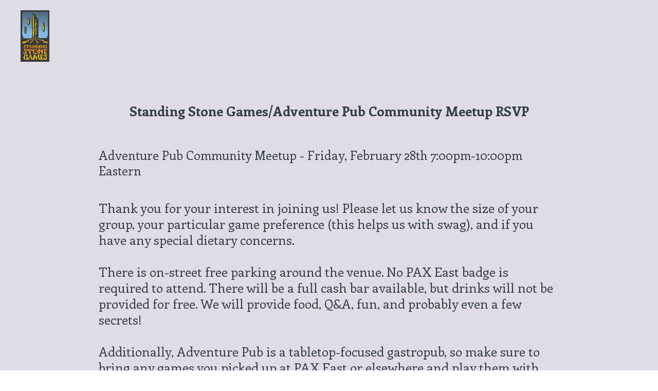

--- FILE ---
content_type: text/html; charset=utf-8
request_url: https://www.surveymonkey.com/r/SSGMeetupRSVP
body_size: 17619
content:
<!DOCTYPE html><html lang="en"><head><meta charSet="utf-8"/><link rel="apple-touch-icon" href="/apple-touch-icon-precomposed.png"/><link rel="apple-touch-icon" sizes="57x57" href="/apple-touch-icon-57x57-precomposed.png"/><link rel="apple-touch-icon" sizes="60x60" href="/apple-touch-icon-60x60-precomposed.png"/><link rel="apple-touch-icon" sizes="72x72" href="/apple-touch-icon-72x72-precomposed.png"/><link rel="apple-touch-icon" sizes="76x76" href="/apple-touch-icon-76x76-precomposed.png"/><link rel="apple-touch-icon" sizes="114x114" href="/apple-touch-icon-114x114-precomposed.png"/><link rel="apple-touch-icon" sizes="120x120" href="/apple-touch-icon-120x120-precomposed.png"/><link rel="apple-touch-icon" sizes="144x144" href="/apple-touch-icon-144x144-precomposed.png"/><link rel="apple-touch-icon" sizes="152x152" href="/apple-touch-icon-152x152-precomposed.png"/><link rel="apple-touch-icon" sizes="180x180" href="/apple-touch-icon-180x180-precomposed.png"/><link rel="shortcut icon" href="////prod.smassets.net/assets/static/images/surveymonkey/favicon.ico"/><title>Standing Stone Games/Adventure Pub Community Meetup RSVP Survey</title><meta name="twitter:card" content="summary_large_image"/><meta property="og:title" content="Standing Stone Games/Adventure Pub Community Meetup RSVP"/><meta property="og:image" content="https://surveymonkey-assets.s3.amazonaws.com/collector/254127231/image_upload/b1729f1e-7f7a-445e-bb35-355661844eb3.jpg"/><meta property="og:description" content="We&#x27;re hanging out with YOU on Friday, 28th at the Adventure Pub in Arlington, MA! RSVP here please."/><meta name="viewport" content="width=device-width, initial-scale=1, user-scalable=yes"/><meta name="robots" content="noindex, follow"/><meta http-equiv="content-language" content="en-US"/><link rel="canonical" href="https://www.surveymonkey.com/r/SSGMeetupRSVP"/><link rel="stylesheet preload" as="style" data-href="https://fonts.googleapis.com/css?family=Enriqueta:400,700" data-optimized-fonts="true"/><meta name="next-head-count" content="22"/><link nonce="OTgxM2RlOGYtNjU2Ny00ODFjLTlkNzctODVmODEyNzBlODQy" rel="preload" href="//prod.smassets.net/assets/smweb/_next/static/css/09b8ded99e3057ee.css" as="style"/><link nonce="OTgxM2RlOGYtNjU2Ny00ODFjLTlkNzctODVmODEyNzBlODQy" rel="stylesheet" href="//prod.smassets.net/assets/smweb/_next/static/css/09b8ded99e3057ee.css" data-n-g=""/><link nonce="OTgxM2RlOGYtNjU2Ny00ODFjLTlkNzctODVmODEyNzBlODQy" rel="preload" href="//prod.smassets.net/assets/smweb/_next/static/css/c3da3695a6fe8a3f.css" as="style"/><link nonce="OTgxM2RlOGYtNjU2Ny00ODFjLTlkNzctODVmODEyNzBlODQy" rel="stylesheet" href="//prod.smassets.net/assets/smweb/_next/static/css/c3da3695a6fe8a3f.css" data-n-p=""/><link nonce="OTgxM2RlOGYtNjU2Ny00ODFjLTlkNzctODVmODEyNzBlODQy" rel="preload" href="//prod.smassets.net/assets/smweb/_next/static/css/c66f189498306a9b.css" as="style"/><link nonce="OTgxM2RlOGYtNjU2Ny00ODFjLTlkNzctODVmODEyNzBlODQy" rel="stylesheet" href="//prod.smassets.net/assets/smweb/_next/static/css/c66f189498306a9b.css" data-n-p=""/><noscript data-n-css="OTgxM2RlOGYtNjU2Ny00ODFjLTlkNzctODVmODEyNzBlODQy"></noscript><script defer="" nonce="OTgxM2RlOGYtNjU2Ny00ODFjLTlkNzctODVmODEyNzBlODQy" nomodule="" src="//prod.smassets.net/assets/smweb/_next/static/chunks/polyfills-42372ed130431b0a.js"></script><script src="//prod.smassets.net/assets/smweb/_next/static/chunks/webpack-8d8ce96edb15acfa.js" nonce="OTgxM2RlOGYtNjU2Ny00ODFjLTlkNzctODVmODEyNzBlODQy" defer=""></script><script src="//prod.smassets.net/assets/smweb/_next/static/chunks/framework-5ddd597c94d4e4d0.js" nonce="OTgxM2RlOGYtNjU2Ny00ODFjLTlkNzctODVmODEyNzBlODQy" defer=""></script><script src="//prod.smassets.net/assets/smweb/_next/static/chunks/main-6a8e4be21cba062a.js" nonce="OTgxM2RlOGYtNjU2Ny00ODFjLTlkNzctODVmODEyNzBlODQy" defer=""></script><script src="//prod.smassets.net/assets/smweb/_next/static/chunks/pages/_app-8a687f484056e7aa.js" nonce="OTgxM2RlOGYtNjU2Ny00ODFjLTlkNzctODVmODEyNzBlODQy" defer=""></script><script src="//prod.smassets.net/assets/smweb/_next/static/chunks/8174a357-73846c1f42d8a17d.js" nonce="OTgxM2RlOGYtNjU2Ny00ODFjLTlkNzctODVmODEyNzBlODQy" defer=""></script><script src="//prod.smassets.net/assets/smweb/_next/static/chunks/e21ad0f8-5ea233d6f9e28b8f.js" nonce="OTgxM2RlOGYtNjU2Ny00ODFjLTlkNzctODVmODEyNzBlODQy" defer=""></script><script src="//prod.smassets.net/assets/smweb/_next/static/chunks/65b91ebc-965b691cbb6b93f2.js" nonce="OTgxM2RlOGYtNjU2Ny00ODFjLTlkNzctODVmODEyNzBlODQy" defer=""></script><script src="//prod.smassets.net/assets/smweb/_next/static/chunks/4a616997-2cb747ddd15b9067.js" nonce="OTgxM2RlOGYtNjU2Ny00ODFjLTlkNzctODVmODEyNzBlODQy" defer=""></script><script src="//prod.smassets.net/assets/smweb/_next/static/chunks/928-82726ae9cb2e3902.js" nonce="OTgxM2RlOGYtNjU2Ny00ODFjLTlkNzctODVmODEyNzBlODQy" defer=""></script><script src="//prod.smassets.net/assets/smweb/_next/static/chunks/501-2459f8c3b20b8378.js" nonce="OTgxM2RlOGYtNjU2Ny00ODFjLTlkNzctODVmODEyNzBlODQy" defer=""></script><script src="//prod.smassets.net/assets/smweb/_next/static/chunks/882-d1af39e0df27d575.js" nonce="OTgxM2RlOGYtNjU2Ny00ODFjLTlkNzctODVmODEyNzBlODQy" defer=""></script><script src="//prod.smassets.net/assets/smweb/_next/static/chunks/129-a5da6f9092270d08.js" nonce="OTgxM2RlOGYtNjU2Ny00ODFjLTlkNzctODVmODEyNzBlODQy" defer=""></script><script src="//prod.smassets.net/assets/smweb/_next/static/chunks/266-90d83ab6ab0a1e91.js" nonce="OTgxM2RlOGYtNjU2Ny00ODFjLTlkNzctODVmODEyNzBlODQy" defer=""></script><script src="//prod.smassets.net/assets/smweb/_next/static/chunks/29-a4c2efc663cf0273.js" nonce="OTgxM2RlOGYtNjU2Ny00ODFjLTlkNzctODVmODEyNzBlODQy" defer=""></script><script src="//prod.smassets.net/assets/smweb/_next/static/chunks/714-6b13ac3aad745bfc.js" nonce="OTgxM2RlOGYtNjU2Ny00ODFjLTlkNzctODVmODEyNzBlODQy" defer=""></script><script src="//prod.smassets.net/assets/smweb/_next/static/chunks/pages/r/surveyTaking/%5BcollectKey%5D-a8c13d07bdc5d993.js" nonce="OTgxM2RlOGYtNjU2Ny00ODFjLTlkNzctODVmODEyNzBlODQy" defer=""></script><script src="//prod.smassets.net/assets/smweb/_next/static/respweb-dev/_buildManifest.js" nonce="OTgxM2RlOGYtNjU2Ny00ODFjLTlkNzctODVmODEyNzBlODQy" defer=""></script><script src="//prod.smassets.net/assets/smweb/_next/static/respweb-dev/_ssgManifest.js" nonce="OTgxM2RlOGYtNjU2Ny00ODFjLTlkNzctODVmODEyNzBlODQy" defer=""></script><style id="jss">[class*='smqr-'],[class*='smqr-']::before,[class*='smqr-']::after {
  margin: 0;
  padding: 0;
  box-sizing: border-box;
  list-style: none;
  -webkit-font-smoothing: antialiased;
}
@font-face {
  src: url(https://cdn.smassets.net/assets/static/fonts/national2/regular.woff) format('woff');
  src: url(https://cdn.smassets.net/assets/static/fonts/national2/regular.eot#iefix) format('embedded-opentype');
  font-family: 'National 2';
  font-weight: 400;
  font-display: swap;
  src: url(https://cdn.smassets.net/assets/static/fonts/national2/regular.woff2) format('woff2');
}
@font-face {
  src: url(https://cdn.smassets.net/assets/static/fonts/national2/medium.woff) format('woff');
  src: url(https://cdn.smassets.net/assets/static/fonts/national2/medium.eot#iefix) format('embedded-opentype');
  font-family: 'National 2';
  font-weight: 500;
  font-display: swap;
  src: url(https://cdn.smassets.net/assets/static/fonts/national2/medium.woff2) format('woff2');
}
[class*='wrench'], [class*='wrench']::before, [class*='wrench']::after {
  box-sizing: border-box;
  font-family: 'National 2', National2, 'Helvetica Neue', Helvetica, Arial, 'Hiragino Sans', 'Hiragino Kaku Gothic Pro', '游ゴシック', '游ゴシック体', YuGothic, 'Yu Gothic', 'ＭＳ ゴシック', 'MS Gothic', sans-serif;
  -webkit-font-smoothing: antialiased;
}
body {
  font-size: 16px;
}
.logo-0-2-74 {}
.logo-d0-0-2-75 {
  fill: #00bf6f;
  color: #00bf6f;
}
.skipLinks-0-2-23 {
  top: 0;
  clip: rect(0 0 0 0);
  left: 0;
  width: 1px;
  height: 1px;
  padding: 0;
  z-index: 999999;
  overflow: hidden;
  position: absolute;
  font-size: 16px;
  font-family: 'National 2', National2, 'Helvetica Neue', Helvetica, Arial, 'Hiragino Sans', 'Hiragino Kaku Gothic Pro', '游ゴシック', '游ゴシック体', YuGothic, 'Yu Gothic', 'ＭＳ ゴシック', 'MS Gothic', sans-serif;
  font-weight: 500;
  background-color: #fff;
}
.skipLinks-0-2-23:focus-within {
  clip: auto;
  width: 100%;
  height: auto;
  padding: 10px;
  position: fixed;
}
.skipLinks-0-2-23 > a {
  color: #007faa;
  margin-right: 8px;
  text-decoration: underline;
}
.skipLinks-0-2-23 > a:hover, .skipLinks-0-2-23 > a:focus {
  outline: 2px solid #007faa;
  outline-offset: 2px;
}
.richTextContent-0-2-52 a {
  color: blue;
  text-decoration: underline;
}
.richTextContent-0-2-52 ol {
  margin: 16px 0;
  padding: 0 0 0 40px;
  list-style-type: decimal;
}
.richTextContent-0-2-52 ul {
  margin: 16px 0;
  padding: 0 0 0 40px;
  list-style: disc outside none;
}
.richTextContent-0-2-52 p {
  margin: 13px 0;
}
.richTextContent-0-2-52 b {
  font-weight: bold;
}
.richTextContent-0-2-52 strong {
  font-weight: bold;
}
.richTextContent-0-2-52 em {
  font-style: italic;
}
.richTextContent-0-2-52 i {
  font-style: italic;
}
.richTextContent-0-2-52 big {
  font-size: larger;
}
.richTextContent-0-2-52 small {
  font-size: smaller;
}
.richTextContent-0-2-52 sup {
  top: -0.5em;
  position: relative;
  font-size: 75%;
  line-height: 0;
  vertical-align: baseline;
}
.richTextContent-0-2-52 iframe {
  border: 0;
  max-width: 100%;
}
.richTextContent-0-2-52 img {
  border: 0;
  height: auto;
  max-width: 100%;
  -ms-interpolation-mode: bicubic;
}
.richTextContent-0-2-52 span[data-tooltip] {
  cursor: pointer;
  display: inline;
  position: relative;
  border-bottom: 1px dashed;
  text-decoration: inherit;
}
.richTextContent-0-2-52 ul ul li {
  list-style: circle;
}
.richTextContent-0-2-52 a:hover {
  cursor: pointer;
}
.richTextContent-0-2-52 a:focus {
  outline: currentColor auto 1px;
}
.sm-surveyTitle-0-2-46 {
  color: rgba(51,62,72,1);
  margin: 0;
  font-size: 26px;
  font-style: normal;
  font-family: Enriqueta,Times;
  font-weight: 700;
  line-height: 1.25;
  padding-bottom: 24px;
  text-decoration: none;
}
.sm-surveyTitle-0-2-46 strong {
  font-weight: bold !important;
}
@media (max-width: 640px) {
  .sm-surveyTitle-0-2-46 {  }
}
  .sm-surveyTitleWrapper-0-2-47 {  }
  .sm-surveyTitleOuterWrapper-0-2-48 {  }
  .sm-surveyTitle-d0-0-2-49 {
    text-align: center;
  }
  .sm-surveyTitleWrapper-d1-0-2-50 {  }
  .sm-surveyTitleOuterWrapper-d2-0-2-51 {  }
  .sm-surveyAnchor-0-2-72 {
    font-size: inherit;
    font-family: inherit;
    font-weight: 400;
    -webkit-font-smoothing: antialiased;
  }
  .sm-surveyAnchor-0-2-72:hover, .sm-surveyAnchor-0-2-72:focus {
    outline: 1px solid rgba(51,62,72,1);
    box-shadow: 0 0 1px transparent;
    outline-offset: 1px;
  }
  .sm-surveyAnchor-d0-0-2-73 {
    color: ;
    text-decoration: none;
  }
  .sm-surveyAnchor-d0-0-2-73:hover, .sm-surveyAnchor-d0-0-2-73:focus {
    text-decoration: none;
  }
  .sm-surveyAnchor-d1-0-2-76 {
    color: rgb(51, 62, 72);
    text-decoration: underline;
  }
  .sm-surveyAnchor-d1-0-2-76:hover, .sm-surveyAnchor-d1-0-2-76:focus {
    text-decoration: underline;
  }
  .sm-surveyAnchor-d2-0-2-77 {
    color: rgb(51, 62, 72);
    text-decoration: underline;
  }
  .sm-surveyAnchor-d2-0-2-77:hover, .sm-surveyAnchor-d2-0-2-77:focus {
    text-decoration: underline;
  }
  .sm-surveyAnchor-d3-0-2-81 {
    color: rgb(51, 62, 72);
    text-decoration: none;
  }
  .sm-surveyAnchor-d3-0-2-81:hover, .sm-surveyAnchor-d3-0-2-81:focus {
    text-decoration: underline;
  }
  .sm-surveyAnchor-d4-0-2-82 {
    color: rgb(51, 62, 72);
    text-decoration: none;
  }
  .sm-surveyAnchor-d4-0-2-82:hover, .sm-surveyAnchor-d4-0-2-82:focus {
    text-decoration: underline;
  }
  .container-0-2-65 {
    margin: 0 auto;
    padding: 0;
    text-align: center;
  }
  .text-0-2-66 {  }
  .logo-0-2-67 {  }
  .logoContainer-0-2-68 {
    width: 157px;
    height: 23px;
    margin: 2px 0;
    display: block;
  }
  .imageLink-0-2-69 {
    display: inline-flex;
    padding: 0 25px;
    justify-content: center;
  }
  .text-d0-0-2-70 {
    color: rgb(51, 62, 72);
    width: 100%;
    margin: 0;
    display: inline-block;
    padding: 0;
    font-size: 12px;
    text-align: center;
    font-family: 'National 2', National2, 'Helvetica Neue', Helvetica, Arial, 'Hiragino Sans', 'Hiragino Kaku Gothic Pro', '游ゴシック', '游ゴシック体', YuGothic, 'Yu Gothic', 'ＭＳ ゴシック', 'MS Gothic', sans-serif;
    line-height: 15px;
  }
  .logo-d1-0-2-71 {
    width: 100%;
    height: 100%;
  }
  .sm-text-0-2-78 {
    font-size: 12px;
    font-weight: 400;
    line-height: 18px;
  }
  .sm-routerDebugInfo-0-2-79 {
    display: block;
    opacity: 0.1;
    text-align: center;
    word-break: break-all;
  }
  .sm-text-d0-0-2-80 {
    color: rgb(51, 62, 72);
  }
  .sm-privacyComponentContainer-0-2-64 {
    margin: 0 auto;
    text-align: center;
    padding-top: 80px;
  }
  .sm-pageTitle-0-2-53 {
    color: rgba(51,62,72,1);
    font-size: 24px;
    font-style: normal;
    margin-top: 0;
    font-family: Enriqueta,Times;
    font-weight: 400;
    line-height: 1.25;
    margin-bottom: 12px;
    text-decoration: none;
  }
  .sm-pageTitle-0-2-53 strong {
    font-weight: bold !important;
  }
  .sm-questionNumber-0-2-54 {  }
  .sm-questionNumber-d0-0-2-55 {
    margin: 0 0.25em 0 0;
  }
  .pageTitleV2Theme-0-2-56 {
    padding: 14px 40px;
    margin-top: -8px;
  }
  .pageTitleV2Theme-d0-0-2-57 {
    margin-left: -40px;
    margin-right: -40px;
  }
  .sm-pageDescription-0-2-58 {
    color: rgba(51,62,72,1);
    font-size: 25px;
    font-style: normal;
    font-family: Enriqueta,Times;
    font-weight: 400;
    line-height: 1.25;
    padding-bottom: 15px;
    text-decoration: none;
  }
  .sm-pageDescription-0-2-58 strong {
    font-weight: bold !important;
  }
  .sm-surveyButton-0-2-61 {
    color: rgba(255,255,255,1);
    border: 1px solid transparent;
    cursor: pointer;
    height: auto;
    display: inline-flex;
    max-width: 100%;
    min-width: 60px;
    box-sizing: border-box;
    transition: outline-offset 0.2s linear;
    align-items: center;
    font-family: Enriqueta,Times;
    border-radius: 2px;
    overflow-wrap: break-word;
    justify-content: center;
    text-decoration: none;
    background-color: rgba(77,76,73,1);
  }
  .sm-surveyButton-0-2-61:focus, .sm-surveyButton-0-2-61:hover {
    outline: 1px solid rgba(51,62,72,1);
    box-shadow: 0 0 4px transparent;
    outline-offset: 5px;
  }
  .sm-surveyButton-0-2-61[aria-disabled] {
    opacity: 0.6;
    pointer-events: none;
  }
  .sm-surveyButton-d0-0-2-62 {
    font-size: 15px;
    padding: 0 36px;
    min-height: 50px;
  }
  .sm-layoutContainer-0-2-24 {
    display: flex;
    min-height: 100vh;
    flex-direction: row;
  }
  .sm-layoutPartialContainer-0-2-25 {
    order: 1;
    width: 0%;
    height: 100%;
    position: relative;
    min-height: auto;
  }
  .sm-layoutPartialContainer-0-2-25:before {
    top: 0;
    width: 100%;
    height: 100%;
    content: "";
    display: block;
    z-index: -10;
    position: fixed;
    background: rgba(233,231,237,1) 50% 50%;
    min-height: auto;
    background-size: cover;
    background-image: linear-gradient(rgba(223,220,229,1), rgba(223,220,229,1));
  }
  .sm-layoutContentContainer-0-2-26 {
    order: 2;
    width: 100%;
    flex-grow: 0;
    box-sizing: border-box;
    min-height: 100%;
    font-family: Enriqueta,Times;
  }
  .sm-layoutTopContainer-0-2-27 {  }
  .sm-layoutMainContainer-0-2-28 {
    margin: 0 auto;
    max-width: 896px;
  }
@media (min-width: 768px) {
  .sm-layoutMainContainer-0-2-28 {
    padding: 80px 140px 0 140px;
  }
}
@media (max-width: 768px) {
  .sm-layoutMainContainer-0-2-28 {
    padding: 80px 80px 0 80px;
  }
}
@media (max-width: 640px) {
  .sm-layoutMainContainer-0-2-28 {
    padding: 40px 40px 0 40px;
  }
}
  .sm-layoutLogoContainer-0-2-29 {
    padding: 8px 40px 0 40px;
  }
  .sm-layoutToolbarContainer-0-2-30 {
    width: 100%;
    display: flex;
    box-sizing: border-box;
    align-items: center;
    padding-top: 12px;
    padding-left: 0;
    padding-right: 12px;
    flex-direction: row;
  }
  .sm-layoutToolbarContainer-0-2-30 > *:not(:first-child) {
    margin-left: 10px;
    margin-right: 0;
  }
  .sm-footerPrivacyIconContainer-0-2-31 {
    display: flex;
    flex-direction: row;
  }
  .sm-layoutContainer-d0-0-2-32 {
    direction: ltr;
  }
  .sm-layoutToolbarContainer-d1-0-2-33 {
    justify-content: flex-end;
  }
  .sm-footerPrivacyIconContainer-d2-0-2-34 {
    justify-content: flex-end;
  }
  .smqr-gridRow-0-2-1 {
    gap: 20px;
    display: grid;
    max-width: 100%;
    margin-bottom: 40px;
  }
@media (max-width: 640px) {
  .smqr-gridRow-0-2-1 {
    grid-template-columns: minmax(auto, 100%);
  }
}
  .smqr-gridItem-0-2-2 {
    box-sizing: border-box;
  }
@media (max-width: 640px) {
  .smqr-gridItem-0-2-2 {
    width: 100% !important;
    padding-right: 0 !important;
  }
}
  .smqr-gridItem1Item-0-2-3 {
    width: 100%;
    grid-template-columns: minmax(0, 1fr);
  }
@media (min-width: 641px) {
  .smqr-gridItem2Items-0-2-4 {
    grid-template-columns: repeat(2, minmax(0, 1fr));
  }
}
@media (min-width: 641px) and (max-width: 1024px) {
  .smqr-gridItem3Items-0-2-5 {
    grid-template-columns: repeat(2, minmax(0, 1fr));
  }
}
@media (min-width: 1025px) {
  .smqr-gridItem3Items-0-2-5 {
    grid-template-columns: repeat(3, minmax(0, 1fr));
  }
}
@media (min-width: 641px) and (max-width: 1024px) {
  .smqr-gridItem4Items-0-2-6 {
    grid-template-columns: repeat(2, minmax(0, 1fr));
  }
}
@media (min-width: 1025px) {
  .smqr-gridItem4Items-0-2-6 {
    grid-template-columns: repeat(4, minmax(0, 1fr));
  }
}
  .sm-surveyHeaderContainer-0-2-5 {  }
  .sm-surveyToolbarContainer-0-2-6 {  }
  .sm-surveyTitleContainer-0-2-7 {  }
  .sm-pageHeaderContainer-0-2-8 {  }
  .sm-mainContainer-0-2-9 {
    outline: none;
  }
  .sm-layoutMainContainer-0-2-10 {  }
  .sm-questionContainer-0-2-11 {
    padding-top: 32px;
  }
  .sm-pageFooterContainer-0-2-12 {
    margin: 30px 0 24px;
  }
  .sm-pageNavigationContainer-0-2-13 {  }
  .sm-sronlyFocus-0-2-14 {  }
  .sm-sronlyFocus-0-2-14:not(:focus), .sm-sronlyFocus-0-2-14:not(:hover) {
    clip: rect(1px, 1px, 1px, 1px);
    width: 1px;
    height: 1px;
    padding: 0;
    overflow: hidden;
    clip-path: inset(50%);
  }
  .sm-routerDebugInfo-0-2-15 {
    display: block;
    opacity: 0.1;
    font-size: 12px;
    text-align: center;
    word-break: break-all;
    font-weight: 400;
    line-height: 18px;
  }
  .sm-pageDescriptionOkButton-0-2-16 {
    margin-top: 40px;
  }
  .sm-surveyFooterContainer-0-2-17 {
    padding: 0 0 40px 0;
  }
  .sm-classicProgressBarTop-0-2-18 {
    margin-bottom: 36px;
  }
  .sm-customThankyouContainer-0-2-19 {
    color: rgba(51,62,72,1);
    display: block;
    font-size: 18px;
    text-align: center;
  }
  .sm-surveyFooterContainer-d0-0-2-20 {
    margin-bottom: 0px;
  }
  .sm-logoContainer-0-2-41 {
    width: 100%;
    display: flex;
  }
  .sm-logoWrapper-0-2-42 {  }
  .sm-logoImage-0-2-43 {
    width: 100%;
    height: 100%;
  }
@media only screen and (max-width: 1024px) {
  .sm-logoImage-0-2-43 {
    height: auto;
  }
}
  .sm-logoContainer-d0-0-2-44 {
    flex-direction: row;
    justify-content: flex-start;
    align-items: flex-start;
  }
  .sm-logoWrapper-d1-0-2-45 {
    width: 56px;
    height: 100px;
  }
  .sm-pageNavigationContainer-0-2-59 {
    display: flex;
    flex-wrap: wrap;
    align-items: stretch;
    margin-right: -5px;
    justify-content: center;
  }
@media (max-width: 640px) {
  .sm-pageNavigationContainer-0-2-59 {
    margin-right: -10px;
  }
}
@media (max-width: 480px) {
  .sm-pageNavigationContainer-0-2-59 {
    flex-wrap: nowrap;
  }
}
  .sm-navButtons-0-2-60 {
    transition: all 0.2s linear;
    margin-right: 5px;
    margin-bottom: 10px;
  }
@media (max-width: 640px) {
  .sm-navButtons-0-2-60 {
    margin-right: 10px;
  }
}
@media (max-width: 480px) {
  .sm-navButtons-0-2-60 {
    flex-basis: 100%;
  }
}
  .surveyTitleContainerV2-0-2-21 {  }
  .surveyTitleContainerV2-d0-0-2-22 {
    padding-left: 40px;
    padding-right: 40px;
  }
  .seoBanner-0-2-1 {
    color: #ffffff;
    padding: 8px 2.2rem 6px;
    position: relative;
    font-size: 16px;
    font-family: 'National 2', National2, 'Helvetica Neue', Helvetica, Arial, 'Hiragino Sans', 'Hiragino Kaku Gothic Pro', '游ゴシック', '游ゴシック体', YuGothic, 'Yu Gothic', 'ＭＳ ゴシック', 'MS Gothic', sans-serif;
    font-weight: normal;
    line-height: 1.26;
    border-bottom: 1px solid #edeeee;
    background-color: #ffffff;
  }
  .embeddedContainer-0-2-2 {
    display: flex;
    flex-align: center;
    flex-justify: center;
    flex-direction: column;
  }
@media (min-width: 1200px) {
  .embeddedContainer-0-2-2 {
    flex-direction: row;
  }
}
  .seoBannerContents-0-2-3 {
    display: flex;
    align-items: center;
    padding-bottom: 0.5rem;
    justify-content: center;
  }
@media (min-width: 1200px) {
  .seoBannerContents-0-2-3 {
    padding-top: 1rem;
  }
}
  .closeXButton-0-2-4 {
    top: 0.625rem;
    right: 0.625rem;
    position: absolute;
  }
  .closeXButton-0-2-4 button {
    border: none;
    height: auto;
    padding: 0 !important;
  }
  .closeXButton-0-2-4 svg {
    width: 18px;
    height: 18px;
  }
  .smqr-richTextContent-0-2-26 a {
    color: blue;
    text-decoration: underline;
  }
  .smqr-richTextContent-0-2-26 ol {
    margin: 16px 0;
    padding: 0 0 0 40px;
    list-style-type: decimal;
  }
  .smqr-richTextContent-0-2-26 ul {
    margin: 16px 0;
    padding: 0 0 0 40px;
    list-style: disc outside none;
  }
  .smqr-richTextContent-0-2-26 p {
    margin: 13px 0;
  }
  .smqr-richTextContent-0-2-26 b {
    font-weight: bold;
  }
  .smqr-richTextContent-0-2-26 strong {
    font-weight: bold;
  }
  .smqr-richTextContent-0-2-26 em {
    font-style: italic;
  }
  .smqr-richTextContent-0-2-26 i {
    font-style: italic;
  }
  .smqr-richTextContent-0-2-26 big {
    font-size: larger;
  }
  .smqr-richTextContent-0-2-26 small {
    font-size: smaller;
  }
  .smqr-richTextContent-0-2-26 sup {
    top: -0.5em;
    position: relative;
    font-size: 75%;
    line-height: 0;
    vertical-align: baseline;
  }
  .smqr-richTextContent-0-2-26 iframe {
    border: 0;
    max-width: 100%;
  }
  .smqr-richTextContent-0-2-26 img {
    border: 0;
    height: auto;
    max-width: 100%;
    -ms-interpolation-mode: bicubic;
  }
  .smqr-richTextContent-0-2-26 span[data-tooltip] {
    cursor: pointer;
    display: inline;
    position: relative;
    border-bottom: 1px dashed;
    text-decoration: inherit;
  }
  .smqr-richTextContent-0-2-26 ul ul li {
    list-style: circle;
  }
  .smqr-richTextContent-0-2-26 a:hover {
    cursor: pointer;
  }
  .smqr-richTextContent-0-2-26 a:focus {
    outline: currentColor auto 1px;
  }
  .smqr-svgContainer-0-2-47 {
    width: 1em;
    height: 1em;
    display: inline-block;
  }
  .smqr-paddingBox-0-2-14 {  }
  .smqr-paddingBox-d0-0-2-15 {
    width: 100%;
    max-width: 100%;
    padding-top: 0;
    padding-left: 0;
    padding-right: 0;
    padding-bottom: 0;
  }
  .smqr-paddingBox-d1-0-2-79 {
    width: 100%;
    max-width: 100%;
    padding-top: 0;
    padding-left: 0;
    padding-right: 0;
    padding-bottom: 0;
  }
  .smqr-paddingBox-d2-0-2-104 {
    width: 100%;
    max-width: 100%;
    padding-top: 0;
    padding-left: 0;
    padding-right: 0;
    padding-bottom: 0;
  }
  .smqr-paddingBox-d3-0-2-111 {
    width: 100%;
    max-width: 100%;
    padding-top: 0;
    padding-left: 0;
    padding-right: 0;
    padding-bottom: 0;
  }
  .smqr-paddingBox-d4-0-2-117 {
    width: 100%;
    max-width: 100%;
    padding-top: 0;
    padding-left: 0;
    padding-right: 0;
    padding-bottom: 0;
  }
  .smqr-paddingBox-d5-0-2-125 {
    width: 100%;
    max-width: 100%;
    padding-top: 0;
    padding-left: 0;
    padding-right: 0;
    padding-bottom: 0;
  }
  .smqr-footerRow-0-2-8 {  }
  .smqr-containerStyles-0-2-9 {
    position: relative;
    transition: opacity 500ms ease-out;
  }
  .smqr-errorRow-0-2-10 {
    overflow: hidden;
  }
  .smqr-formReset-0-2-11 {
    border: 0;
    min-width: 0;
  }
  .smqr-headerRow-0-2-12 {
    width: 100%;
    margin-bottom: 24px;
  }
  .smqr-footerRow-d0-0-2-13 {
    padding-top: 20px;
  }
  .smqr-footerRow-d1-0-2-78 {
    padding-top: 20px;
  }
  .smqr-footerRow-d2-0-2-103 {
    padding-top: 20px;
  }
  .smqr-footerRow-d3-0-2-110 {
    padding-top: 20px;
  }
  .smqr-footerRow-d4-0-2-116 {
    padding-top: 20px;
  }
  .smqr-containerVertical-0-2-27 {
    display: initial;
  }
  .smqr-containerHorizontal-0-2-28 {
    display: block;
  }
  .smqr-column-0-2-29 {
    width: 100%;
    display: flex;
    flex-direction: column;
    justify-content: flex-start;
  }
  .smqr-columnHorizontal-0-2-30 {  }
  .smqr-columnHorizontalAutoAdjust-0-2-31 {
    width: auto;
  }
@media (min-width: 481px) {
  .smqr-containerVertical-0-2-27 {
    display: flex;
  }
  .smqr-containerHorizontal-0-2-28 {
    display: flex;
    flex-wrap: wrap;
  }
}
@media only screen and (min-width: 1025px) {
  .smqr-columnHorizontal-0-2-30 {
    width: 19%;
  }
}
@media (min-width: 641px) and (max-width: 1024px) {
  .smqr-columnHorizontal-0-2-30 {
    width: 24%;
  }
}
@media only screen and (max-width: 480px) {
  .smqr-columnHorizontal-0-2-30 {
    width: 100%;
    display: block;
  }
  .smqr-columnHorizontalAutoAdjust-0-2-31 {
    width: 100%;
    display: block;
  }
}
  .smqr-answerLayoutCell-0-2-32 {  }
  .smqr-otherLayoutCell-0-2-33 {  }
  .smqr-answerLayoutCell-d0-0-2-34 {
    flex: 0 0 auto;
    margin: 0 2px 5px 2px;
    word-break: normal;
    overflow-wrap: anywhere;
  }
  .smqr-otherLayoutCell-d1-0-2-35 {
    margin: 0 2px 5px 2px;
  }
  .smqr-answerLayoutCell-d2-0-2-83 {
    flex: 0 0 auto;
    margin: 0 2px 5px 2px;
    word-break: normal;
    overflow-wrap: anywhere;
  }
  .smqr-otherLayoutCell-d3-0-2-84 {
    margin: 0 2px 5px 2px;
  }
  .smqr-inputArea-0-2-108 {
    color: #000;
    width: 100%;
    border: 1px solid rgba(51,62,72,1);
    padding: 6px 60px 6px 6px;
    font-size: 18px;
    max-width: 100%;
    transition: all 0.1s linear;
    font-family: Enriqueta,Times;
    font-weight: 500;
    line-height: 1.15em;
    border-radius: 0px;
    vertical-align: top;
    background-color: #fff;
    text-size-adjust: auto;
  }
@media only screen and (max-width: 1024px) {
  .smqr-inputArea-0-2-108 {
    font-size: 16px;
  }
}
@media only screen and (min-width: 481px) {
  .smqr-inputArea-0-2-108 {  }
}
  .smqr-inputArea-0-2-108:focus, .smqr-inputArea-0-2-108:hover {
    outline: 2px solid rgba(77,76,73,1);
  }
  .smqr-inputArea-0-2-108:read-only:not(:disabled) {
    color: #000;
    opacity: 0.5;
    border-color: transparent;
    background-color: rgba(0,0,0,0.05);
  }
  .smqr-inputArea-0-2-108:disabled {
    opacity: 0.4;
  }
  .smqr-inputArea-d0-0-2-109 {  }
@media only screen and (min-width: 481px) {
  .smqr-inputArea-d0-0-2-109 {
    width: calc(50ch + 66px);
  }
}
  .smqr-inputArea-d2-0-2-115 {  }
@media only screen and (min-width: 481px) {
  .smqr-inputArea-d2-0-2-115 {
    width: calc(50ch + 66px);
  }
}
  .smqr-inputArea-d4-0-2-121 {  }
@media only screen and (min-width: 481px) {
  .smqr-inputArea-d4-0-2-121 {
    width: calc(50ch + 66px);
  }
}
  .smqr-inputField-0-2-75 {
    color: rgba(51,62,72,1);
    width: 100%;
    border: 1px solid rgba(51,62,72,1);
    padding: 6px;
    font-size: 18px;
    max-width: 100%;
    transition: all 0.1s linear;
    font-family: Enriqueta,Times;
    font-weight: 500;
    line-height: 1.5em;
    border-radius: 0px;
    background-color: #fff;
  }
@media only screen and (max-width: 1024px) {
  .smqr-inputField-0-2-75 {
    font-size: 16px;
  }
}
@media only screen and (min-width: 481px) {
  .smqr-inputField-0-2-75 {  }
}
  .smqr-inputField-0-2-75:focus, .smqr-inputField-0-2-75:hover {
    outline: 2px solid rgba(77,76,73,1);
    outline-offset: 0;
  }
  .smqr-inputField-0-2-75:read-only:not(:disabled) {
    color: #000;
    opacity: 0.5;
    border-color: transparent;
    background-color: rgba(0,0,0,0.05);
  }
  .smqr-inputField-0-2-75:disabled {
    opacity: 0.4;
  }
  .smqr-inputField-d0-0-2-76 {
    height: [object Object];
  }
@media only screen and (min-width: 481px) {
  .smqr-inputField-d0-0-2-76 {
    width: calc(50ch + 12px);
  }
}
  .smqr-inputContainer-0-2-42 {
    width: 1em;
    cursor: pointer;
    display: inline-flex;
    position: relative;
    min-width: 1em;
    align-items: center;
    justify-content: center;
  }
  .smqr-input-0-2-43 {
    width: 100%;
    height: 100%;
    margin: 0;
    opacity: 0.00001;
    z-index: 1;
    position: absolute;
  }
  .smqr-controlIcon-0-2-44 {
    width: 100%;
    height: 100%;
    transition: opacity .2s linear;
  }
  .smqr-input-d0-0-2-45 {
    cursor: pointer;
  }
  .smqr-controlIcon-d1-0-2-46 {
    opacity: 0;
  }
  .smqr-input-d2-0-2-51 {
    cursor: pointer;
  }
  .smqr-controlIcon-d3-0-2-52 {
    opacity: 0;
  }
  .smqr-input-d4-0-2-56 {
    cursor: pointer;
  }
  .smqr-controlIcon-d5-0-2-57 {
    opacity: 0;
  }
  .smqr-input-d6-0-2-61 {
    cursor: pointer;
  }
  .smqr-controlIcon-d7-0-2-62 {
    opacity: 0;
  }
  .smqr-input-d8-0-2-66 {
    cursor: pointer;
  }
  .smqr-controlIcon-d9-0-2-67 {
    opacity: 0;
  }
  .smqr-input-d10-0-2-71 {
    cursor: pointer;
  }
  .smqr-controlIcon-d11-0-2-72 {
    opacity: 0;
  }
  .smqr-input-d12-0-2-91 {
    cursor: pointer;
  }
  .smqr-controlIcon-d13-0-2-92 {
    opacity: 0;
  }
  .smqr-input-d14-0-2-96 {
    cursor: pointer;
  }
  .smqr-controlIcon-d15-0-2-97 {
    opacity: 0;
  }
  .smqr-input-d16-0-2-101 {
    cursor: pointer;
  }
  .smqr-controlIcon-d17-0-2-102 {
    opacity: 0;
  }
  .smqr-checkboxInput-0-2-40 {  }
  .smqr-checkboxInput-d0-0-2-41 {
    color: rgba(51,62,72,1);
    border: 1px solid rgba(51,62,72,1);
    border-radius: 2px;
    background-color: #fff;
  }
  .smqr-checkboxInput-d0-0-2-41 .checkmark {
    fill: #000;
  }
  .smqr-checkboxInput-d0-0-2-41:focus-within {
    box-shadow: 0 0 0 1px rgba(77,76,73,1);
    border-color: #fff;
  }
  .smqr-checkboxInput-d0-0-2-41 input {
    cursor: pointer;
  }
  .smqr-checkboxInput-d1-0-2-50 {
    color: rgba(51,62,72,1);
    border: 1px solid rgba(51,62,72,1);
    border-radius: 2px;
    background-color: #fff;
  }
  .smqr-checkboxInput-d1-0-2-50 .checkmark {
    fill: #000;
  }
  .smqr-checkboxInput-d1-0-2-50:focus-within {
    box-shadow: 0 0 0 1px rgba(77,76,73,1);
    border-color: #fff;
  }
  .smqr-checkboxInput-d1-0-2-50 input {
    cursor: pointer;
  }
  .smqr-checkboxInput-d2-0-2-55 {
    color: rgba(51,62,72,1);
    border: 1px solid rgba(51,62,72,1);
    border-radius: 2px;
    background-color: #fff;
  }
  .smqr-checkboxInput-d2-0-2-55 .checkmark {
    fill: #000;
  }
  .smqr-checkboxInput-d2-0-2-55:focus-within {
    box-shadow: 0 0 0 1px rgba(77,76,73,1);
    border-color: #fff;
  }
  .smqr-checkboxInput-d2-0-2-55 input {
    cursor: pointer;
  }
  .smqr-checkboxInput-d3-0-2-60 {
    color: rgba(51,62,72,1);
    border: 1px solid rgba(51,62,72,1);
    border-radius: 2px;
    background-color: #fff;
  }
  .smqr-checkboxInput-d3-0-2-60 .checkmark {
    fill: #000;
  }
  .smqr-checkboxInput-d3-0-2-60:focus-within {
    box-shadow: 0 0 0 1px rgba(77,76,73,1);
    border-color: #fff;
  }
  .smqr-checkboxInput-d3-0-2-60 input {
    cursor: pointer;
  }
  .smqr-checkboxInput-d4-0-2-65 {
    color: rgba(51,62,72,1);
    border: 1px solid rgba(51,62,72,1);
    border-radius: 2px;
    background-color: #fff;
  }
  .smqr-checkboxInput-d4-0-2-65 .checkmark {
    fill: #000;
  }
  .smqr-checkboxInput-d4-0-2-65:focus-within {
    box-shadow: 0 0 0 1px rgba(77,76,73,1);
    border-color: #fff;
  }
  .smqr-checkboxInput-d4-0-2-65 input {
    cursor: pointer;
  }
  .smqr-checkboxInput-d5-0-2-70 {
    color: rgba(51,62,72,1);
    border: 1px solid rgba(51,62,72,1);
    border-radius: 2px;
    background-color: #fff;
  }
  .smqr-checkboxInput-d5-0-2-70 .checkmark {
    fill: #000;
  }
  .smqr-checkboxInput-d5-0-2-70:focus-within {
    box-shadow: 0 0 0 1px rgba(77,76,73,1);
    border-color: #fff;
  }
  .smqr-checkboxInput-d5-0-2-70 input {
    cursor: pointer;
  }
  .smqr-checkboxContainer-0-2-36 {  }
  .smqr-icon-0-2-37 {
    margin-top: 4.5px;
    flex-shrink: 0;
  }
@supports (-webkit-touch-callout: none) and (not (translate: none)) {
  .smqr-icon-0-2-37 {
    margin-right: 8px;
  }
}
  .smqr-checkboxContainer-d0-0-2-38 {
    gap: 8px;
    color: rgba(51,62,72,1);
    border: 1px solid transparent;
    cursor: pointer;
    display: flex;
    padding: 5px 8px 7px 8px;
    font-size: 18px;
    font-style: normal;
    align-items: start;
    font-family: Enriqueta,Times;
    font-weight: 400;
    line-height: 1.5;
    border-radius: 4px;
    highlight-color: rgba(208,210,211,1);
    text-decoration: none;
    background-color: inherit;
  }
  .smqr-checkboxContainer-d0-0-2-38:hover {
    border: 1px dashed rgba(51,62,72,1);
  }
  .smqr-checkboxContainer-d0-0-2-38:focus-within {
    background: rgba(0,0,0,0.05);
  }
  .smqr-icon-d1-0-2-39 {
    font-size: 20px;
  }
  .smqr-checkboxContainer-d2-0-2-48 {
    gap: 8px;
    color: rgba(51,62,72,1);
    border: 1px solid transparent;
    cursor: pointer;
    display: flex;
    padding: 5px 8px 7px 8px;
    font-size: 18px;
    font-style: normal;
    align-items: start;
    font-family: Enriqueta,Times;
    font-weight: 400;
    line-height: 1.5;
    border-radius: 4px;
    highlight-color: rgba(208,210,211,1);
    text-decoration: none;
    background-color: inherit;
  }
  .smqr-checkboxContainer-d2-0-2-48:hover {
    border: 1px dashed rgba(51,62,72,1);
  }
  .smqr-checkboxContainer-d2-0-2-48:focus-within {
    background: rgba(0,0,0,0.05);
  }
  .smqr-icon-d3-0-2-49 {
    font-size: 20px;
  }
  .smqr-checkboxContainer-d4-0-2-53 {
    gap: 8px;
    color: rgba(51,62,72,1);
    border: 1px solid transparent;
    cursor: pointer;
    display: flex;
    padding: 5px 8px 7px 8px;
    font-size: 18px;
    font-style: normal;
    align-items: start;
    font-family: Enriqueta,Times;
    font-weight: 400;
    line-height: 1.5;
    border-radius: 4px;
    highlight-color: rgba(208,210,211,1);
    text-decoration: none;
    background-color: inherit;
  }
  .smqr-checkboxContainer-d4-0-2-53:hover {
    border: 1px dashed rgba(51,62,72,1);
  }
  .smqr-checkboxContainer-d4-0-2-53:focus-within {
    background: rgba(0,0,0,0.05);
  }
  .smqr-icon-d5-0-2-54 {
    font-size: 20px;
  }
  .smqr-checkboxContainer-d6-0-2-58 {
    gap: 8px;
    color: rgba(51,62,72,1);
    border: 1px solid transparent;
    cursor: pointer;
    display: flex;
    padding: 5px 8px 7px 8px;
    font-size: 18px;
    font-style: normal;
    align-items: start;
    font-family: Enriqueta,Times;
    font-weight: 400;
    line-height: 1.5;
    border-radius: 4px;
    highlight-color: rgba(208,210,211,1);
    text-decoration: none;
    background-color: inherit;
  }
  .smqr-checkboxContainer-d6-0-2-58:hover {
    border: 1px dashed rgba(51,62,72,1);
  }
  .smqr-checkboxContainer-d6-0-2-58:focus-within {
    background: rgba(0,0,0,0.05);
  }
  .smqr-icon-d7-0-2-59 {
    font-size: 20px;
  }
  .smqr-checkboxContainer-d8-0-2-63 {
    gap: 8px;
    color: rgba(51,62,72,1);
    border: 1px solid transparent;
    cursor: pointer;
    display: flex;
    padding: 5px 8px 7px 8px;
    font-size: 18px;
    font-style: normal;
    align-items: start;
    font-family: Enriqueta,Times;
    font-weight: 400;
    line-height: 1.5;
    border-radius: 4px;
    highlight-color: rgba(208,210,211,1);
    text-decoration: none;
    background-color: inherit;
  }
  .smqr-checkboxContainer-d8-0-2-63:hover {
    border: 1px dashed rgba(51,62,72,1);
  }
  .smqr-checkboxContainer-d8-0-2-63:focus-within {
    background: rgba(0,0,0,0.05);
  }
  .smqr-icon-d9-0-2-64 {
    font-size: 20px;
  }
  .smqr-checkboxContainer-d10-0-2-68 {
    gap: 8px;
    color: rgba(51,62,72,1);
    border: 1px solid transparent;
    cursor: pointer;
    display: flex;
    padding: 5px 8px 7px 8px;
    font-size: 18px;
    font-style: normal;
    align-items: start;
    font-family: Enriqueta,Times;
    font-weight: 400;
    line-height: 1.5;
    border-radius: 4px;
    highlight-color: rgba(208,210,211,1);
    text-decoration: none;
    background-color: inherit;
  }
  .smqr-checkboxContainer-d10-0-2-68:hover {
    border: 1px dashed rgba(51,62,72,1);
  }
  .smqr-checkboxContainer-d10-0-2-68:focus-within {
    background: rgba(0,0,0,0.05);
  }
  .smqr-icon-d11-0-2-69 {
    font-size: 20px;
  }
  .smqr-radioInput-0-2-89 {
    color: #000;
    border: 1px solid rgba(51,62,72,1);
    border-radius: 100%;
  }
  .smqr-radioInput-0-2-89 .checkmark {
    fill: #fff;
  }
  .smqr-radioInput-0-2-89:focus-within {
    box-shadow: 0 0 0 1px rgba(77,76,73,1);
    border-color: #fff;
  }
  .smqr-radioInput-0-2-89 input {
    cursor: pointer;
  }
  .smqr-radioInput-d0-0-2-90 {
    background-color: #fff;
  }
  .smqr-radioInput-d1-0-2-95 {
    background-color: #fff;
  }
  .smqr-radioInput-d2-0-2-100 {
    background-color: #fff;
  }
  .smqr-controlLabel-0-2-85 {  }
  .smqr-icon-0-2-86 {
    margin-top: 4.5px;
    flex-shrink: 0;
  }
@supports (-webkit-touch-callout: none) and (not (translate: none)) {
  .smqr-icon-0-2-86 {
    margin-right: 8px;
  }
}
  .smqr-controlLabel-d0-0-2-87 {
    gap: 8px;
    color: rgba(51,62,72,1);
    border: 1px solid transparent;
    cursor: pointer;
    display: flex;
    padding: 5px 8px 7px 8px;
    font-size: 18px;
    font-style: normal;
    align-items: start;
    font-family: Enriqueta,Times;
    font-weight: 400;
    line-height: 1.5;
    border-radius: 4px;
    highlight-color: rgba(208,210,211,1);
    text-decoration: none;
    background-color: transparent;
  }
  .smqr-controlLabel-d0-0-2-87:hover {
    border: 1px dashed rgba(51,62,72,1);
  }
  .smqr-controlLabel-d0-0-2-87:focus-within {
    background: rgba(0,0,0,0.05);
  }
  .smqr-icon-d1-0-2-88 {
    font-size: 20px;
  }
  .smqr-controlLabel-d2-0-2-93 {
    gap: 8px;
    color: rgba(51,62,72,1);
    border: 1px solid transparent;
    cursor: pointer;
    display: flex;
    padding: 5px 8px 7px 8px;
    font-size: 18px;
    font-style: normal;
    align-items: start;
    font-family: Enriqueta,Times;
    font-weight: 400;
    line-height: 1.5;
    border-radius: 4px;
    highlight-color: rgba(208,210,211,1);
    text-decoration: none;
    background-color: transparent;
  }
  .smqr-controlLabel-d2-0-2-93:hover {
    border: 1px dashed rgba(51,62,72,1);
  }
  .smqr-controlLabel-d2-0-2-93:focus-within {
    background: rgba(0,0,0,0.05);
  }
  .smqr-icon-d3-0-2-94 {
    font-size: 20px;
  }
  .smqr-controlLabel-d4-0-2-98 {
    gap: 8px;
    color: rgba(51,62,72,1);
    border: 1px solid transparent;
    cursor: pointer;
    display: flex;
    padding: 5px 8px 7px 8px;
    font-size: 18px;
    font-style: normal;
    align-items: start;
    font-family: Enriqueta,Times;
    font-weight: 400;
    line-height: 1.5;
    border-radius: 4px;
    highlight-color: rgba(208,210,211,1);
    text-decoration: none;
    background-color: transparent;
  }
  .smqr-controlLabel-d4-0-2-98:hover {
    border: 1px dashed rgba(51,62,72,1);
  }
  .smqr-controlLabel-d4-0-2-98:focus-within {
    background: rgba(0,0,0,0.05);
  }
  .smqr-icon-d5-0-2-99 {
    font-size: 20px;
  }
  .smqr-commentLabelText-0-2-73 {
    color: rgba(51,62,72,1);
    font-size: 18px;
    font-style: normal;
    font-family: Enriqueta,Times;
    font-weight: 400;
    line-height: 1.25;
    margin-bottom: 5px;
    highlight-color: rgba(208,210,211,1);
    text-decoration: none;
  }
  .smqr-commentLabel-0-2-74 {
    display: block;
  }
  .smqr-srOnly-0-2-16 {
    clip: rect(1px, 1px, 1px, 1px) !important;
    width: 1px !important;
    border: 0 !important;
    height: 1px !important;
    margin: -1px;
    padding: 0 !important;
    overflow: hidden !important;
    position: absolute !important;
    clip-path: inset(50%) !important;
    white-space: nowrap !important;
  }
  .smqr-addonContainer-0-2-17 {
    margin: 0 5px;
    display: inline-block;
    vertical-align: text-bottom;
  }
  .smqr-container-0-2-18 {
    display: flex;
    position: relative;
  }
  .smqr-questionNumber-0-2-19 {  }
  .smqr-questionTitle-0-2-20 {  }
  .smqr-requiredAsterisk-0-2-21 {  }
  .smqr-richText-0-2-22 {
    flex: 1 0;
    word-break: break-word;
  }
  .smqr-questionNumber-d0-0-2-23 {
    flex: 0 0;
    margin: 0 0.25em 0 0;
  }
  .smqr-questionTitle-d1-0-2-24 {
    color: rgba(51,62,72,1);
    margin: 0;
    font-size: 25px;
    word-wrap: break-word;
    font-style: normal;
    font-family: Enriqueta,Times;
    font-weight: 400;
    line-height: 1.25;
    white-space: normal;
    text-decoration: none;
  }
  .smqr-requiredAsterisk-d2-0-2-25 {
    margin: 0 0.25em 0 0;
    display: inline-block;
  }
  .smqr-questionNumber-d3-0-2-80 {
    flex: 0 0;
    margin: 0 0.25em 0 0;
  }
  .smqr-questionTitle-d4-0-2-81 {
    color: rgba(51,62,72,1);
    margin: 0;
    font-size: 25px;
    word-wrap: break-word;
    font-style: normal;
    font-family: Enriqueta,Times;
    font-weight: 400;
    line-height: 1.25;
    white-space: normal;
    text-decoration: none;
  }
  .smqr-requiredAsterisk-d5-0-2-82 {
    margin: 0 0.25em 0 0;
    display: inline-block;
  }
  .smqr-questionNumber-d6-0-2-105 {
    flex: 0 0;
    margin: 0 0.25em 0 0;
  }
  .smqr-questionTitle-d7-0-2-106 {
    color: rgba(51,62,72,1);
    margin: 0;
    font-size: 25px;
    word-wrap: break-word;
    font-style: normal;
    font-family: Enriqueta,Times;
    font-weight: 400;
    line-height: 1.25;
    white-space: normal;
    text-decoration: none;
  }
  .smqr-requiredAsterisk-d8-0-2-107 {
    margin: 0 0.25em 0 0;
    display: inline-block;
  }
  .smqr-questionNumber-d9-0-2-112 {
    flex: 0 0;
    margin: 0 0.25em 0 0;
  }
  .smqr-questionTitle-d10-0-2-113 {
    color: rgba(51,62,72,1);
    margin: 0;
    font-size: 25px;
    word-wrap: break-word;
    font-style: normal;
    font-family: Enriqueta,Times;
    font-weight: 400;
    line-height: 1.25;
    white-space: normal;
    text-decoration: none;
  }
  .smqr-requiredAsterisk-d11-0-2-114 {
    margin: 0 0.25em 0 0;
    display: inline-block;
  }
  .smqr-questionNumber-d12-0-2-118 {
    flex: 0 0;
    margin: 0 0.25em 0 0;
  }
  .smqr-questionTitle-d13-0-2-119 {
    color: rgba(51,62,72,1);
    margin: 0;
    font-size: 25px;
    word-wrap: break-word;
    font-style: normal;
    font-family: Enriqueta,Times;
    font-weight: 400;
    line-height: 1.25;
    white-space: normal;
    text-decoration: none;
  }
  .smqr-requiredAsterisk-d14-0-2-120 {
    margin: 0 0.25em 0 0;
    display: inline-block;
  }
  .smqr-commentChoiceContainer-0-2-7 {
    margin-top: 10px;
  }
  .smqr-commentChoiceContainer-0-2-77 {
    margin-top: 10px;
  }
  .smqr-textPresentationalStyles-0-2-122 {  }
  .smqr-buttonStyles-0-2-123 {
    margin-top: 20px;
  }
  .smqr-textPresentationalStyles-d0-0-2-124 {
    color: rgba(51,62,72,1);
    font-size: 18px;
    font-style: normal;
    font-family: Enriqueta,Times;
    font-weight: 400;
    line-height: 1.5;
    text-decoration: none;
  }
  .layoutTopContainerV2-0-2-35 {  }
  .layoutContentContainerV2-0-2-36 {  }
  .layoutPartialContainerV2-0-2-37 {  }
  .layoutPartialContainerV2-0-2-37:before {  }
  .layoutTopContainerV2-d0-0-2-38 {
    margin: 0 auto;
    background-color: #fff;
    max-width: 896px;
  }
  .layoutContentContainerV2-d1-0-2-39 {
    overflow-x: visible;
  }
  .layoutPartialContainerV2-d2-0-2-40 {  }
  .layoutPartialContainerV2-d2-0-2-40:before {  }</style></head><body style="margin:unset"><div id="__next"><div class="skipLinks-0-2-23"><a href="#main-content-277407295">Skip to content</a></div><div class="sm-layoutContainer-0-2-24 sm-layoutContainer-d0-0-2-32" id="survey_data" data-survey-format="CLASSIC" data-page-id="111993882"><div class="sm-layoutPartialContainer-0-2-25"></div><div class="sm-layoutContentContainer-0-2-26" id="survey-layout-content-container"><div class="sm-layoutTopContainer-0-2-27"><div class="sm-layoutLogoContainer-0-2-29"><div class="sm-logoContainer-0-2-41 sm-logoContainer-d0-0-2-44"><div class="sm-logoWrapper-0-2-42 sm-logoWrapper-d1-0-2-45"><img src="https://surveymonkey-assets.s3.amazonaws.com/survey/277407295/feacdeb3-3edb-4b65-a9f1-5854a66feb8b.jpg" alt="" class="sm-logoImage-0-2-43"/></div></div></div></div><div class="sm-layoutMainContainer-0-2-28 sm-layoutMainContainer-0-2-10"><div id="survey-title-container-277407295" class="sm-surveyTitleContainer-0-2-7"><div class="sm-surveyTitleOuterWrapper-0-2-48 sm-surveyTitleOuterWrapper-d2-0-2-51"><div class="sm-surveyTitleWrapper-0-2-47 sm-surveyTitleWrapper-d1-0-2-50"><h1 id="survey-title-277407295" class="richTextContent-0-2-52 sm-surveyTitle-0-2-46 sm-surveyTitle-d0-0-2-49" translate="no" data-testid="SurveyTitleV2__Title">Standing Stone Games/Adventure Pub Community Meetup RSVP</h1></div></div></div><main id="main-content-277407295" class="sm-mainContainer-0-2-9" tabindex="-1"><div id="page-header-container-277407295"><h2 id="page-title-277407295" data-testid="PageTitle__Title" class="sm-pageTitle-0-2-53"><span class="richTextContent-0-2-52" translate="no"><br>Adventure Pub Community Meetup - Friday, February 28th 7:00pm-10:00pm Eastern</span></h2><div id="view-pageDescription" data-testid="ClassicView__pageDescription"><div class="richTextContent-0-2-52 sm-pageDescription-0-2-58" translate="no" data-testid="PageDescription__Text"><div><br></div>
<div>Thank you for your interest in joining us! Please let us know the size of your group, your particular game preference (this helps us with swag), and if you have any special dietary concerns.&nbsp;</div>
<div><br></div>
<div>There is on-street free parking around the venue. No PAX East badge is required to attend. There will be a full cash bar available, but drinks will not be provided for free. We will provide food, Q&amp;A, fun, and probably even a few secrets!</div>
<div><br></div>
<div>Additionally, Adventure Pub is a tabletop-focused gastropub, so make sure to bring any games you picked up at PAX East or elsewhere and play them with your group or others! Tabletop RPGs like Dungeons &amp; Dragons&nbsp;or The One Ring RPG are also welcomed and encouraged here.&nbsp;</div>
<div><br></div>
<div style="text-align: center;"><a href="https://theadventurepub.com/" target="_blank" rel="nofollow">https://theadventurepub.com/</a></div>
<div><br></div>
<div style="text-align: center;"><strong>Location:</strong></div>
<div style="text-align: center;">190 Massachusetts Ave, Arlington, MA 02474 (<a href="https://www.google.com/maps/place/190+Massachusetts+Ave,+Arlington,+MA+02474/@42.405428,-71.142183,16z/data=!4m5!3m4!1s0x89e376ffce81ec17:0xa87a23b7855409b5!8m2!3d42.405428!4d-71.1421826?hl=en-US" target="_blank" rel="nofollow">Google Maps Link</a>)</div></div></div></div><form id="form-277407295" class="sm-questionContainer-0-2-11"><div data-testid="QuestionRowLayout__Test" class="smqr-gridRow-0-2-1 smqr-gridItem1Item-0-2-3"><div class="smqr-gridItem-0-2-2"><div id="view-419877841" data-testid="ClassicView__419877841"><div id="question-field-419877841" data-testid="CheckboxQuestionType" class="smqr-containerStyles-0-2-9"><div class="smqr-paddingBox-0-2-14 smqr-paddingBox-d0-0-2-15" data-testid="QuestionSpacing__paddingBox"><div id="error-row-419877841" class="smqr-errorRow-0-2-10"></div><fieldset class="smqr-formReset-0-2-11"><legend id="question-title-legend-419877841" class="smqr-headerRow-0-2-12" tabindex="-1"><div id="question-title-419877841" class="smqr-container-0-2-18 smqr-questionTitle-0-2-20 smqr-questionTitle-d1-0-2-24" translate="no"><span aria-hidden="true" class="smqr-requiredAsterisk-0-2-21 smqr-requiredAsterisk-d2-0-2-25">*</span><span class="smqr-questionNumber-0-2-19 smqr-questionNumber-d0-0-2-23">1<!-- -->.</span><span class="smqr-richTextContent-0-2-26 smqr-richText-0-2-22" translate="no">How many of you will be attending?</span><span class="smqr-srOnly-0-2-16">(Required.)</span></div></legend><div class="smqr-containerVertical-0-2-27"><div class="smqr-column-0-2-29" data-testid="answer-layout-column"><div data-testid="answer-layout-cell" class="smqr-answerLayoutCell-0-2-32 smqr-answerLayoutCell-d0-0-2-34"><label for="2791085063" class="smqr-checkboxContainer-0-2-36 smqr-checkboxContainer-d0-0-2-38" tabindex="-1"><span class="smqr-inputContainer-0-2-42 smqr-checkboxInput-0-2-40 smqr-checkboxInput-d0-0-2-41 smqr-icon-0-2-37 smqr-icon-d1-0-2-39"><input class="smqr-input-0-2-43 smqr-input-d0-0-2-45" type="checkbox" id="2791085063" value="2791085063"/><svg class="smqr-svgContainer-0-2-47 smqr-controlIcon-0-2-44 smqr-controlIcon-d1-0-2-46" viewBox="0 0 16 16" preserveAspectRatio="xMidYMid" aria-hidden="true" focusable="false" data-testid="CheckboxIcon"><g class="checkbox-icon"><rect fill="currentColor" class="background" width="16" height="16" rx="2" ry="2"></rect><path fill="#fff" class="checkmark" transform="matrix(.91924 .91924 -.91924 .91924 -.72152 -9.5796)" d="m14.521 0h1.4788v8h-5.0216l-0.002914-1.4404h3.5456l-1e-6 -6.5596z"></path></g></svg></span><span class="smqr-richTextContent-0-2-26" translate="no">1</span></label></div><div data-testid="answer-layout-cell" class="smqr-answerLayoutCell-0-2-32 smqr-answerLayoutCell-d0-0-2-34"><label for="2791085064" class="smqr-checkboxContainer-0-2-36 smqr-checkboxContainer-d2-0-2-48" tabindex="-1"><span class="smqr-inputContainer-0-2-42 smqr-checkboxInput-0-2-40 smqr-checkboxInput-d1-0-2-50 smqr-icon-0-2-37 smqr-icon-d3-0-2-49"><input class="smqr-input-0-2-43 smqr-input-d2-0-2-51" type="checkbox" id="2791085064" value="2791085064"/><svg class="smqr-svgContainer-0-2-47 smqr-controlIcon-0-2-44 smqr-controlIcon-d3-0-2-52" viewBox="0 0 16 16" preserveAspectRatio="xMidYMid" aria-hidden="true" focusable="false" data-testid="CheckboxIcon"><g class="checkbox-icon"><rect fill="currentColor" class="background" width="16" height="16" rx="2" ry="2"></rect><path fill="#fff" class="checkmark" transform="matrix(.91924 .91924 -.91924 .91924 -.72152 -9.5796)" d="m14.521 0h1.4788v8h-5.0216l-0.002914-1.4404h3.5456l-1e-6 -6.5596z"></path></g></svg></span><span class="smqr-richTextContent-0-2-26" translate="no">2</span></label></div><div data-testid="answer-layout-cell" class="smqr-answerLayoutCell-0-2-32 smqr-answerLayoutCell-d0-0-2-34"><label for="2791085065" class="smqr-checkboxContainer-0-2-36 smqr-checkboxContainer-d4-0-2-53" tabindex="-1"><span class="smqr-inputContainer-0-2-42 smqr-checkboxInput-0-2-40 smqr-checkboxInput-d2-0-2-55 smqr-icon-0-2-37 smqr-icon-d5-0-2-54"><input class="smqr-input-0-2-43 smqr-input-d4-0-2-56" type="checkbox" id="2791085065" value="2791085065"/><svg class="smqr-svgContainer-0-2-47 smqr-controlIcon-0-2-44 smqr-controlIcon-d5-0-2-57" viewBox="0 0 16 16" preserveAspectRatio="xMidYMid" aria-hidden="true" focusable="false" data-testid="CheckboxIcon"><g class="checkbox-icon"><rect fill="currentColor" class="background" width="16" height="16" rx="2" ry="2"></rect><path fill="#fff" class="checkmark" transform="matrix(.91924 .91924 -.91924 .91924 -.72152 -9.5796)" d="m14.521 0h1.4788v8h-5.0216l-0.002914-1.4404h3.5456l-1e-6 -6.5596z"></path></g></svg></span><span class="smqr-richTextContent-0-2-26" translate="no">3</span></label></div><div data-testid="answer-layout-cell" class="smqr-answerLayoutCell-0-2-32 smqr-answerLayoutCell-d0-0-2-34"><label for="2791085066" class="smqr-checkboxContainer-0-2-36 smqr-checkboxContainer-d6-0-2-58" tabindex="-1"><span class="smqr-inputContainer-0-2-42 smqr-checkboxInput-0-2-40 smqr-checkboxInput-d3-0-2-60 smqr-icon-0-2-37 smqr-icon-d7-0-2-59"><input class="smqr-input-0-2-43 smqr-input-d6-0-2-61" type="checkbox" id="2791085066" value="2791085066"/><svg class="smqr-svgContainer-0-2-47 smqr-controlIcon-0-2-44 smqr-controlIcon-d7-0-2-62" viewBox="0 0 16 16" preserveAspectRatio="xMidYMid" aria-hidden="true" focusable="false" data-testid="CheckboxIcon"><g class="checkbox-icon"><rect fill="currentColor" class="background" width="16" height="16" rx="2" ry="2"></rect><path fill="#fff" class="checkmark" transform="matrix(.91924 .91924 -.91924 .91924 -.72152 -9.5796)" d="m14.521 0h1.4788v8h-5.0216l-0.002914-1.4404h3.5456l-1e-6 -6.5596z"></path></g></svg></span><span class="smqr-richTextContent-0-2-26" translate="no">4</span></label></div><div data-testid="answer-layout-cell" class="smqr-answerLayoutCell-0-2-32 smqr-answerLayoutCell-d0-0-2-34"><label for="2791085067" class="smqr-checkboxContainer-0-2-36 smqr-checkboxContainer-d8-0-2-63" tabindex="-1"><span class="smqr-inputContainer-0-2-42 smqr-checkboxInput-0-2-40 smqr-checkboxInput-d4-0-2-65 smqr-icon-0-2-37 smqr-icon-d9-0-2-64"><input class="smqr-input-0-2-43 smqr-input-d8-0-2-66" type="checkbox" id="2791085067" value="2791085067"/><svg class="smqr-svgContainer-0-2-47 smqr-controlIcon-0-2-44 smqr-controlIcon-d9-0-2-67" viewBox="0 0 16 16" preserveAspectRatio="xMidYMid" aria-hidden="true" focusable="false" data-testid="CheckboxIcon"><g class="checkbox-icon"><rect fill="currentColor" class="background" width="16" height="16" rx="2" ry="2"></rect><path fill="#fff" class="checkmark" transform="matrix(.91924 .91924 -.91924 .91924 -.72152 -9.5796)" d="m14.521 0h1.4788v8h-5.0216l-0.002914-1.4404h3.5456l-1e-6 -6.5596z"></path></g></svg></span><span class="smqr-richTextContent-0-2-26" translate="no">5</span></label></div><div data-testid="answer-layout-cell" class="smqr-answerLayoutCell-0-2-32 smqr-answerLayoutCell-d0-0-2-34"><label for="2791085068" class="smqr-checkboxContainer-0-2-36 smqr-checkboxContainer-d10-0-2-68" tabindex="-1"><span class="smqr-inputContainer-0-2-42 smqr-checkboxInput-0-2-40 smqr-checkboxInput-d5-0-2-70 smqr-icon-0-2-37 smqr-icon-d11-0-2-69"><input class="smqr-input-0-2-43 smqr-input-d10-0-2-71" type="checkbox" id="2791085068" value="2791085068"/><svg class="smqr-svgContainer-0-2-47 smqr-controlIcon-0-2-44 smqr-controlIcon-d11-0-2-72" viewBox="0 0 16 16" preserveAspectRatio="xMidYMid" aria-hidden="true" focusable="false" data-testid="CheckboxIcon"><g class="checkbox-icon"><rect fill="currentColor" class="background" width="16" height="16" rx="2" ry="2"></rect><path fill="#fff" class="checkmark" transform="matrix(.91924 .91924 -.91924 .91924 -.72152 -9.5796)" d="m14.521 0h1.4788v8h-5.0216l-0.002914-1.4404h3.5456l-1e-6 -6.5596z"></path></g></svg></span><span class="smqr-richTextContent-0-2-26" translate="no">6+</span></label></div></div></div><div class="smqr-commentChoiceContainer-0-2-7"><label id="2791085069-label" for="2791085069" class="smqr-commentLabel-0-2-74" tabindex="-1"><div class="smqr-richTextContent-0-2-26 smqr-commentLabelText-0-2-73" translate="no">If you have more than six people in your party, please let us know how many you will be bringing:</div><input type="text" class="smqr-inputField-0-2-75 smqr-inputField-d0-0-2-76" aria-disabled="false" aria-required="false" aria-readonly="false" aria-labelledby="2791085069" spellcheck="true" id="2791085069" maxLength="20000"/></label></div></fieldset></div></div></div></div></div><div data-testid="QuestionRowLayout__Test" class="smqr-gridRow-0-2-1 smqr-gridItem1Item-0-2-3"><div class="smqr-gridItem-0-2-2"><div id="view-419878582" data-testid="ClassicView__419878582"><div id="question-field-419878582" data-testid="MultipleChoiceQuestionType" class="smqr-containerStyles-0-2-9"><div class="smqr-paddingBox-0-2-14 smqr-paddingBox-d1-0-2-79" data-testid="QuestionSpacing__paddingBox"><div id="error-row-419878582" class="smqr-errorRow-0-2-10"></div><fieldset class="smqr-formReset-0-2-11"><legend id="question-title-legend-419878582" class="smqr-headerRow-0-2-12" tabindex="-1"><div id="question-title-419878582" class="smqr-container-0-2-18 smqr-questionTitle-0-2-20 smqr-questionTitle-d4-0-2-81" translate="no"><span aria-hidden="true" class="smqr-requiredAsterisk-0-2-21 smqr-requiredAsterisk-d5-0-2-82">*</span><span class="smqr-questionNumber-0-2-19 smqr-questionNumber-d3-0-2-80">2<!-- -->.</span><span class="smqr-richTextContent-0-2-26 smqr-richText-0-2-22" translate="no">Are you primarily a fan or fans of Dungeons &amp; Dragons Online, The Lord of the Rings Online, or both?</span><span class="smqr-srOnly-0-2-16">(Required.)</span></div></legend><div role="radiogroup"><div class="smqr-containerVertical-0-2-27"><div class="smqr-column-0-2-29" data-testid="answer-layout-column"><div data-testid="answer-layout-cell" class="smqr-answerLayoutCell-0-2-32 smqr-answerLayoutCell-d2-0-2-83"><label tabindex="-1" for="2791090904" class="smqr-controlLabel-0-2-85 smqr-controlLabel-d0-0-2-87"><span class="smqr-inputContainer-0-2-42 smqr-radioInput-0-2-89 smqr-radioInput-d0-0-2-90 smqr-icon-0-2-86 smqr-icon-d1-0-2-88"><input class="smqr-input-0-2-43 smqr-input-d12-0-2-91" type="radio" id="2791090904" name="question-field-419878582" aria-labelledby="2791090904-label" value="2791090904"/><svg class="smqr-svgContainer-0-2-47 smqr-controlIcon-0-2-44 smqr-controlIcon-d13-0-2-92" viewBox="0 0 16 16" preserveAspectRatio="xMidYMid" aria-hidden="true" focusable="false" data-testid="RadioIcon"><g class="radio-icon"><ellipse fill="currentColor" class="background" transform="translate(8 8)" rx="8" ry="8"></ellipse><path fill="#fff" class="checkmark" transform="matrix(.91924 .91924 -.91924 .91924 -.72152 -9.5796)" d="m14.521 0h1.4788v8h-5.0216l-0.002914-1.4404h3.5456l-1e-6 -6.5596z"></path></g></svg></span><span id="2791090904-label" class="smqr-richTextContent-0-2-26" translate="no">Dungeons &amp; Dragons Online</span></label></div><div data-testid="answer-layout-cell" class="smqr-answerLayoutCell-0-2-32 smqr-answerLayoutCell-d2-0-2-83"><label tabindex="-1" for="2791090905" class="smqr-controlLabel-0-2-85 smqr-controlLabel-d2-0-2-93"><span class="smqr-inputContainer-0-2-42 smqr-radioInput-0-2-89 smqr-radioInput-d1-0-2-95 smqr-icon-0-2-86 smqr-icon-d3-0-2-94"><input class="smqr-input-0-2-43 smqr-input-d14-0-2-96" type="radio" id="2791090905" name="question-field-419878582" aria-labelledby="2791090905-label" value="2791090905"/><svg class="smqr-svgContainer-0-2-47 smqr-controlIcon-0-2-44 smqr-controlIcon-d15-0-2-97" viewBox="0 0 16 16" preserveAspectRatio="xMidYMid" aria-hidden="true" focusable="false" data-testid="RadioIcon"><g class="radio-icon"><ellipse fill="currentColor" class="background" transform="translate(8 8)" rx="8" ry="8"></ellipse><path fill="#fff" class="checkmark" transform="matrix(.91924 .91924 -.91924 .91924 -.72152 -9.5796)" d="m14.521 0h1.4788v8h-5.0216l-0.002914-1.4404h3.5456l-1e-6 -6.5596z"></path></g></svg></span><span id="2791090905-label" class="smqr-richTextContent-0-2-26" translate="no">The Lord of the Rings Online</span></label></div><div data-testid="answer-layout-cell" class="smqr-answerLayoutCell-0-2-32 smqr-answerLayoutCell-d2-0-2-83"><label tabindex="-1" for="2791090906" class="smqr-controlLabel-0-2-85 smqr-controlLabel-d4-0-2-98"><span class="smqr-inputContainer-0-2-42 smqr-radioInput-0-2-89 smqr-radioInput-d2-0-2-100 smqr-icon-0-2-86 smqr-icon-d5-0-2-99"><input class="smqr-input-0-2-43 smqr-input-d16-0-2-101" type="radio" id="2791090906" name="question-field-419878582" aria-labelledby="2791090906-label" value="2791090906"/><svg class="smqr-svgContainer-0-2-47 smqr-controlIcon-0-2-44 smqr-controlIcon-d17-0-2-102" viewBox="0 0 16 16" preserveAspectRatio="xMidYMid" aria-hidden="true" focusable="false" data-testid="RadioIcon"><g class="radio-icon"><ellipse fill="currentColor" class="background" transform="translate(8 8)" rx="8" ry="8"></ellipse><path fill="#fff" class="checkmark" transform="matrix(.91924 .91924 -.91924 .91924 -.72152 -9.5796)" d="m14.521 0h1.4788v8h-5.0216l-0.002914-1.4404h3.5456l-1e-6 -6.5596z"></path></g></svg></span><span id="2791090906-label" class="smqr-richTextContent-0-2-26" translate="no">Both games</span></label></div></div></div></div></fieldset></div></div></div></div></div><div data-testid="QuestionRowLayout__Test" class="smqr-gridRow-0-2-1 smqr-gridItem1Item-0-2-3"><div class="smqr-gridItem-0-2-2"><div id="view-419878893" data-testid="ClassicView__419878893"><div id="question-field-419878893" data-testid="CommentBoxQuestionType" class="smqr-containerStyles-0-2-9"><div class="smqr-paddingBox-0-2-14 smqr-paddingBox-d2-0-2-104" data-testid="QuestionSpacing__paddingBox"><div id="error-row-419878893" class="smqr-errorRow-0-2-10"></div><fieldset class="smqr-formReset-0-2-11"><legend id="question-title-legend-419878893" class="smqr-headerRow-0-2-12" tabindex="-1"><div id="question-title-419878893" class="smqr-container-0-2-18 smqr-questionTitle-0-2-20 smqr-questionTitle-d7-0-2-106" translate="no"><span class="smqr-questionNumber-0-2-19 smqr-questionNumber-d6-0-2-105">3<!-- -->.</span><span class="smqr-richTextContent-0-2-26 smqr-richText-0-2-22" translate="no">Do you have any special dietary restrictions or allergies?&nbsp;</span></div></legend><textarea class="smqr-inputArea-0-2-108 smqr-inputArea-d0-0-2-109" aria-disabled="false" aria-required="false" aria-readonly="false" spellcheck="true" name="419878893" rows="3" aria-invalid="false" aria-labelledby="question-title-419878893" maxLength="20000"></textarea></fieldset></div></div></div></div></div><div data-testid="QuestionRowLayout__Test" class="smqr-gridRow-0-2-1 smqr-gridItem1Item-0-2-3"><div class="smqr-gridItem-0-2-2"><div id="view-419879846" data-testid="ClassicView__419879846"><div id="question-field-419879846" data-testid="CommentBoxQuestionType" class="smqr-containerStyles-0-2-9"><div class="smqr-paddingBox-0-2-14 smqr-paddingBox-d3-0-2-111" data-testid="QuestionSpacing__paddingBox"><div id="error-row-419879846" class="smqr-errorRow-0-2-10"></div><fieldset class="smqr-formReset-0-2-11"><legend id="question-title-legend-419879846" class="smqr-headerRow-0-2-12" tabindex="-1"><div id="question-title-419879846" class="smqr-container-0-2-18 smqr-questionTitle-0-2-20 smqr-questionTitle-d10-0-2-113" translate="no"><span aria-hidden="true" class="smqr-requiredAsterisk-0-2-21 smqr-requiredAsterisk-d11-0-2-114">*</span><span class="smqr-questionNumber-0-2-19 smqr-questionNumber-d9-0-2-112">4<!-- -->.</span><span class="smqr-richTextContent-0-2-26 smqr-richText-0-2-22" translate="no">In order to prevent accidental duplicate submission of of RSVPs by multiple members of the same group, and to help us get to know you, give us a reservation name for your party (Kinship/Guild name, whatever):</span><span class="smqr-srOnly-0-2-16">(Required.)</span></div></legend><textarea class="smqr-inputArea-0-2-108 smqr-inputArea-d2-0-2-115" aria-disabled="false" aria-required="false" aria-readonly="false" spellcheck="true" name="419879846" rows="3" aria-invalid="false" aria-labelledby="question-title-419879846" maxLength="20000"></textarea></fieldset></div></div></div></div></div><div data-testid="QuestionRowLayout__Test" class="smqr-gridRow-0-2-1 smqr-gridItem1Item-0-2-3"><div class="smqr-gridItem-0-2-2"><div id="view-419882636" data-testid="ClassicView__419882636"><div id="question-field-419882636" data-testid="CommentBoxQuestionType" class="smqr-containerStyles-0-2-9"><div class="smqr-paddingBox-0-2-14 smqr-paddingBox-d4-0-2-117" data-testid="QuestionSpacing__paddingBox"><div id="error-row-419882636" class="smqr-errorRow-0-2-10"></div><fieldset class="smqr-formReset-0-2-11"><legend id="question-title-legend-419882636" class="smqr-headerRow-0-2-12" tabindex="-1"><div id="question-title-419882636" class="smqr-container-0-2-18 smqr-questionTitle-0-2-20 smqr-questionTitle-d13-0-2-119" translate="no"><span class="smqr-questionNumber-0-2-19 smqr-questionNumber-d12-0-2-118">5<!-- -->.</span><span class="smqr-richTextContent-0-2-26 smqr-richText-0-2-22" translate="no">Do you have anything else you'd like to tell us?</span></div></legend><textarea class="smqr-inputArea-0-2-108 smqr-inputArea-d4-0-2-121" aria-disabled="false" aria-required="false" aria-readonly="false" spellcheck="true" name="419882636" rows="3" aria-invalid="false" aria-labelledby="question-title-419882636" maxLength="20000"></textarea></fieldset></div></div></div></div></div><div data-testid="QuestionRowLayout__Test" class="smqr-gridRow-0-2-1 smqr-gridItem1Item-0-2-3"><div class="smqr-gridItem-0-2-2"><div id="view-419880922" data-testid="ClassicView__419880922"><div><div class="smqr-paddingBox-0-2-14 smqr-paddingBox-d5-0-2-125" data-testid="TextPresentational"><div id="text-presentational-419880922" class="smqr-richTextContent-0-2-26 smqr-textPresentationalStyles-0-2-122 smqr-textPresentationalStyles-d0-0-2-124" translate="no">If you have any questions about this RSVP, need to cancel, or have any other concerns, please contact Jerry Snook, the Community Manager for Standing Stone Games, at contact@standingstonegames.com with the Subject Line: <strong>Adventure Pub RSVP<br><br>We look forward to seeing you!</strong></div></div></div></div></div></div></form><footer id="page-footer-container-277407295" class="sm-pageFooterContainer-0-2-12"><div id="view-pageNavigation" data-testid="ClassicView__pageNavigation"><div class="sm-pageNavigationContainer-0-2-59 sm-pageNavigationContainer-0-2-13"><button class="sm-surveyButton-0-2-61 sm-surveyButton-d0-0-2-62 sm-navButtons-0-2-60" type="button" translate="no">Done</button></div></div></footer></main><footer id="survey-footer-container-277407295" class="sm-surveyFooterContainer-0-2-17 sm-surveyFooterContainer-d0-0-2-20"><div class="sm-surveyFooter-0-2-63"><div class="container-0-2-65"><p class="text-0-2-66 text-d0-0-2-70">Powered by</p><a class="sm-surveyAnchor-0-2-72 sm-surveyAnchor-d0-0-2-73 imageLink-0-2-69" rel="noreferrer" target="_blank" href="https://www.surveymonkey.com/?ut_source=survey_poweredby_home" aria-label="Survey monkey logo" data-testid="FooterPoweredByLogoBlock__Logo"><span role="presentation" aria-hidden="true" class="logoContainer-0-2-68"><svg id="Layer_1" data-name="Layer 1" xmlns="http://www.w3.org/2000/svg" viewBox="0 0 505.84 75.76" class="logo-0-2-74 logo-d0-0-2-75 logo-0-2-67 logo-d1-0-2-71"><title>SurveyMonkey logo with text in primary</title><g id="_Group_" data-name="&lt;Group&gt;"><path id="_Compound_Path_" data-name="&lt;Compound Path&gt;" d="M144.72,87.19l4.12-4.9c3.73,3.23,7.45,5.06,12.29,5.06,4.23,0,6.9-1.95,6.9-4.9v-.11c0-2.78-1.56-4.28-8.79-6-8.29-2-13-4.45-13-11.63v-.11c0-6.67,5.56-11.29,13.3-11.29a21.58,21.58,0,0,1,14.13,4.9L170,63.44c-3.5-2.61-7-4-10.57-4-4,0-6.34,2.06-6.34,4.62v.11c0,3,1.78,4.34,9.23,6.12,8.23,2,12.52,5,12.52,11.4v.11c0,7.29-5.73,11.63-13.91,11.63A24,24,0,0,1,144.72,87.19Z" transform="translate(-31.32 -31.32)"></path><path id="_Compound_Path_2" data-name="&lt;Compound Path&gt;" d="M179.36,82.19V63.5h6.73V80.19c0,4.56,2.28,7.18,6.29,7.18S199,84.64,199,80.07V63.5h6.73V92.87H199v-3a11.58,11.58,0,0,1-9.18,3.64C183.2,93.48,179.36,89,179.36,82.19Z" transform="translate(-31.32 -31.32)"></path><path id="_Compound_Path_3" data-name="&lt;Compound Path&gt;" d="M212.93,63.5h6.73v4.9c1.83-4.4,5.23-5.68,10.4-5.45v6h-.39c-5.9,0-10,3.94-10,12.78V92.87h-6.73Z" transform="translate(-31.32 -31.32)"></path><path id="_Compound_Path_4" data-name="&lt;Compound Path&gt;" d="M232.46,63.5h7.23l7.9,20.44,8-20.44h7.06l-12,29.6h-6.06Z" transform="translate(-31.32 -31.32)"></path><path id="_Compound_Path_5" data-name="&lt;Compound Path&gt;" d="M262.66,78.29v-.11c0-8.4,6-15.3,14.35-15.3,9.35,0,14.08,7.34,14.08,15.8,0,.61-.06,1.22-.11,1.89H269.39c.72,4.78,4.12,7.46,8.46,7.46a10.67,10.67,0,0,0,8-3.51L289.75,88a14.86,14.86,0,0,1-12,5.5C269.23,93.53,262.66,87.36,262.66,78.29Zm21.75-2.17c-.44-4.34-3-7.73-7.45-7.73-4.12,0-7,3.17-7.62,7.73Z" transform="translate(-31.32 -31.32)"></path><path id="_Compound_Path_6" data-name="&lt;Compound Path&gt;" d="M326.76,53.93h7.29L345.9,73.79l11.85-19.86H365V92.87H358.2V64.94L345.9,84.75h-.22L333.5,65.05V92.87h-6.73Z" transform="translate(-31.32 -31.32)"></path><path id="_Compound_Path_7" data-name="&lt;Compound Path&gt;" d="M369.86,78.35v-.11a15.66,15.66,0,0,1,31.32-.11v.11a15.36,15.36,0,0,1-15.74,15.3A15.19,15.19,0,0,1,369.86,78.35Zm24.59,0v-.11c0-5.17-3.73-9.46-9-9.46s-8.85,4.23-8.85,9.35v.11c0,5.12,3.73,9.46,9,9.46C391,87.7,394.45,83.41,394.45,78.35Z" transform="translate(-31.32 -31.32)"></path><path id="_Compound_Path_8" data-name="&lt;Compound Path&gt;" d="M438.83,52.26h6.73V76.51l12.18-13h8.18l-11.68,12,12.07,17.41h-7.79l-8.85-12.68-4.12,4.28v8.4h-6.73Z" transform="translate(-31.32 -31.32)"></path><path id="_Compound_Path_9" data-name="&lt;Compound Path&gt;" d="M465.77,78.29v-.11c0-8.4,6-15.3,14.35-15.3,9.35,0,14.08,7.34,14.08,15.8,0,.61-.06,1.22-.11,1.89H472.5c.72,4.78,4.12,7.46,8.46,7.46a10.66,10.66,0,0,0,8-3.51L492.86,88a14.86,14.86,0,0,1-12,5.5C472.33,93.53,465.77,87.36,465.77,78.29Zm21.75-2.17c-.44-4.34-3-7.73-7.45-7.73-4.12,0-7,3.17-7.62,7.73Z" transform="translate(-31.32 -31.32)"></path><polygon id="_Path_" data-name="&lt;Path&gt;" points="283.41 32.18 275.28 52.21 267.21 32.18 260.2 32.18 271.77 60.87 265.73 75.75 272.74 75.75 290.42 32.18 283.41 32.18"></polygon><path id="_Compound_Path_10" data-name="&lt;Compound Path&gt;" d="M532.33,64a4.11,4.11,0,0,0-2,.52,3.79,3.79,0,0,0-1.52,1.49,4.24,4.24,0,0,0-.54,2,4.07,4.07,0,0,0,.53,2,3.79,3.79,0,0,0,1.5,1.49,4,4,0,0,0,4,0,3.78,3.78,0,0,0,1.49-1.49,4.07,4.07,0,0,0,0-4,3.69,3.69,0,0,0-1.51-1.49,4.16,4.16,0,0,0-2-.52m0-.8a4.9,4.9,0,0,1,2.37.63,4.35,4.35,0,0,1,1.81,1.78,4.8,4.8,0,0,1,0,4.82,4.56,4.56,0,0,1-1.79,1.79,4.87,4.87,0,0,1-2.4.63,5,5,0,0,1-2.41-.63,4.55,4.55,0,0,1-1.79-1.79,4.9,4.9,0,0,1-.63-2.39,4.79,4.79,0,0,1,.65-2.42,4.4,4.4,0,0,1,1.8-1.78,5,5,0,0,1,2.38-.63" transform="translate(-31.32 -31.32)"></path><g id="_Group_2" data-name="&lt;Group&gt;"><path id="_Compound_Path_11" data-name="&lt;Compound Path&gt;" d="M530.28,65.36h2.41a2.18,2.18,0,0,1,1.56.54,1.64,1.64,0,0,1,.45,1.17v0a1.62,1.62,0,0,1-1.28,1.64l1.46,2h-1.13l-1.33-1.89h-1.19v1.89h-1ZM532.62,68c.68,0,1.11-.36,1.11-.9v0c0-.58-.42-.9-1.12-.9h-1.38V68Z" transform="translate(-31.32 -31.32)"></path></g><polygon id="_Path_2" data-name="&lt;Path&gt;" points="486.52 32.18 478.39 52.21 470.31 32.18 463.31 32.18 474.88 60.87 468.84 75.75 475.85 75.75 493.53 32.18 486.52 32.18"></polygon><path id="_Compound_Path_12" data-name="&lt;Compound Path&gt;" d="M432,74.18V92.87h-6.73V76.18C425.24,71.62,423,69,419,69s-6.62,2.73-6.62,7.29V92.87H405.6V63.5h6.73v3a11.58,11.58,0,0,1,9.18-3.64C428.13,62.88,432,67.33,432,74.18Z" transform="translate(-31.32 -31.32)"></path></g><path id="_Compound_Path_13" data-name="&lt;Compound Path&gt;" d="M118.49,70.66a11.78,11.78,0,0,0-2.79.35,36,36,0,0,0-28.5-26.56c-.62-.11-1.18-.19-1.81-.27h0c.1-3.4.26-7.33,5.27-10.87l-.79-2s-9.75,3-10.88,11.37c-.49-2.27-5-5.11-7.28-5.65l-1.12,1.81a7.84,7.84,0,0,1,3.71,5.61h0A36,36,0,0,0,45.79,71a11.68,11.68,0,1,0,1.47,22.19,35.8,35.8,0,0,0,3.79,7.06l9.69-6.53-.08-.11a23.87,23.87,0,0,1-4.39-13c-.29-5.32,1-10.61,4.41-13.72,7-6,14.64-3.25,19.42,2.47h1.29c4.78-5.72,12.41-8.44,19.42-2.47,3.4,3.11,4.7,8.4,4.41,13.72a23.87,23.87,0,0,1-4.39,13l-.08.11,9.69,6.53a35.8,35.8,0,0,0,3.79-7.06,11.67,11.67,0,1,0,4.27-22.54ZM42.77,85.78a3.45,3.45,0,0,1,0-6.89,3.47,3.47,0,0,1,1.93.6,52.34,52.34,0,0,0,.37,5.41A3.45,3.45,0,0,1,42.77,85.78Zm75.95,0a3.45,3.45,0,0,1-2.3-.88,52.34,52.34,0,0,0,.37-5.41,3.44,3.44,0,0,1,5.37,2.86A3.44,3.44,0,0,1,118.71,85.78Z" transform="translate(-31.32 -31.32)"></path></svg></span></a><p class="text-0-2-66 text-d0-0-2-70">See how easy it is to <a class="sm-surveyAnchor-0-2-72 sm-surveyAnchor-d1-0-2-76" target="_blank" href="https://www.surveymonkey.com/product/surveys/?ut_source=survey_poweredby_howitworks" rel="noreferrer">create surveys</a> and <a class="sm-surveyAnchor-0-2-72 sm-surveyAnchor-d2-0-2-77" target="_blank" href="https://www.surveymonkey.com/product/forms/?ut_source=survey_poweredby_howitworks" rel="noreferrer">forms</a>.</p></div><div class="sm-privacyComponentContainer-0-2-64"><p class="sm-text-0-2-78 sm-text-d0-0-2-80"><a class="sm-surveyAnchor-0-2-72 sm-surveyAnchor-d3-0-2-81" rel="noreferrer" target="_blank" href="https://www.surveymonkey.com/mp/legal/privacy/?ut_source=survey_pp" data-testid="FooterPrivacyAndCookieNotice__Privacy" aria-label="SurveyMonkey Privacy Notice">Privacy</a> <!-- -->&amp;<!-- --> <a class="sm-surveyAnchor-0-2-72 sm-surveyAnchor-d4-0-2-82" rel="noreferrer" target="_blank" href="https://www.surveymonkey.com/mp/legal/cookies/?ut_source=survey_pp" data-testid="FooterPrivacyAndCookieNotice__Cookie" aria-label="SurveyMonkey Cookie Notice">Cookie Notice</a></p></div></div></footer></div></div></div></div><script id="__NEXT_DATA__" type="application/json" nonce="OTgxM2RlOGYtNjU2Ny00ODFjLTlkNzctODVmODEyNzBlODQy">{"props":{"pageProps":{"staticData":{"user":{"isAuthenticated":false,"id":"1","username":null,"languageId":1,"package":"1","email":"","group":null,"hipaa":null,"session":null},"client-config":{"amplitudeToken":"beb247315464a13bc86a0940b8c9bf9f","loggingAPIPath":"/resp/api/logger","dataAnalyticsAPIPath":"/resp/api/metrics","dataAnalyticsLogsName":"unused","dataAnalyticsLogsPath":"unused/unused","gtmId":"GTM-NGMP3BG","amplitudeForceAnonymous":true,"assetsHost":"//prod.smassets.net","assetsPath":"/assets/smweb/"},"shareButtonKeys":{"facebookAppId":"127709503932081"},"environment":{"countryCode":"US","languageCode":"en","languageId":1,"slLanguageLocale":"en-US","ip":"52.15.143.127","subdomain":"www","domain":"surveymonkey","countryRegion":"","tld":"com"},"locale":{"isEUDC":false,"isEUSubdomain":false},"GDPR":{"isGDPRCountry":false,"hasGDPRConsent":true,"hasExplictlyDenied":false,"fidesBannerEnabled":false,"onetrustBannerEnabled":false},"pageRequestId":"xtSNLK0FR37sfZSj4nGhRvsu63dunwoHiWctyM73IuF-m8LWc6bGRQ=="},"authToken":"eyJhbGciOiJFUzI1NiIsImtpZCI6Im1JVVk5T1lUQkpxazRXZ0c5d0VtR2diQjdMSWt4Zy1WcDBvUDJOdDl5QUEifQ.eyJzdWIiOiJaMjJiWXZPVndmRHV1UUI1ME04d0ZRIiwiemlkIjoiX2xBQlNnd3F3ZV8wN29CR1otRUZYdyJ9.ivrGQAhyCUtmWt8mXadUDWIq-hooU9k6VmE9OBi5nwupfvYq-pYhO3zrH3JDd-FvB1Rp6jAvuTEMZIpNTyABww","translationData":{"localeCode":"en-US","languageCode":"en"},"smParam":null,"fetchServerSideDataSuccess":true,"spageSessionData":{"spageSession":{"surveyOwnerPackageId":"36","isSurveyEndPageEnabled":true,"pageIds":[111993882],"groupId":null,"__typename":"SpageSessionResponse"}},"surveyPageData":{"surveyPage":{"id":"111993882","firstQuestionNumber":1,"heading":"\u003cbr\u003eAdventure Pub Community Meetup - Friday, February 28th 7:00pm-10:00pm Eastern","subHeading":"\u003cdiv\u003e\u003cbr\u003e\u003c/div\u003e\n\u003cdiv\u003eThank you for your interest in joining us! Please let us know the size of your group, your particular game preference (this helps us with swag), and if you have any special dietary concerns.\u0026nbsp;\u003c/div\u003e\n\u003cdiv\u003e\u003cbr\u003e\u003c/div\u003e\n\u003cdiv\u003eThere is on-street free parking around the venue. No PAX East badge is required to attend. There will be a full cash bar available, but drinks will not be provided for free. We will provide food, Q\u0026amp;A, fun, and probably even a few secrets!\u003c/div\u003e\n\u003cdiv\u003e\u003cbr\u003e\u003c/div\u003e\n\u003cdiv\u003eAdditionally, Adventure Pub is a tabletop-focused gastropub, so make sure to bring any games you picked up at PAX East or elsewhere and play them with your group or others! Tabletop RPGs like Dungeons \u0026amp; Dragons\u0026nbsp;or The One Ring RPG are also welcomed and encouraged here.\u0026nbsp;\u003c/div\u003e\n\u003cdiv\u003e\u003cbr\u003e\u003c/div\u003e\n\u003cdiv style=\"text-align: center;\"\u003e\u003ca href=\"https://theadventurepub.com/\" target=\"_blank\" rel=\"nofollow\"\u003ehttps://theadventurepub.com/\u003c/a\u003e\u003c/div\u003e\n\u003cdiv\u003e\u003cbr\u003e\u003c/div\u003e\n\u003cdiv style=\"text-align: center;\"\u003e\u003cstrong\u003eLocation:\u003c/strong\u003e\u003c/div\u003e\n\u003cdiv style=\"text-align: center;\"\u003e190 Massachusetts Ave, Arlington, MA 02474 (\u003ca href=\"https://www.google.com/maps/place/190+Massachusetts+Ave,+Arlington,+MA+02474/@42.405428,-71.142183,16z/data=!4m5!3m4!1s0x89e376ffce81ec17:0xa87a23b7855409b5!8m2!3d42.405428!4d-71.1421826?hl=en-US\" target=\"_blank\" rel=\"nofollow\"\u003eGoogle Maps Link\u003c/a\u003e)\u003c/div\u003e","position":1,"surveyData":"[base64]","visibleQuestionIds":["419877841","419878582","419878893","419879846","419882636","419880922"],"showDoneButton":true,"surveyPageQuestions":{"items":[{"id":"419877841","family":"MULTIPLE_CHOICE","hasPiping":false,"position":{"inPage":1,"inSurvey":1,"label":"1","pageId":"111993882","__typename":"QuestionPosition"},"heading":{"default":{"text":"How many of you will be attending?","__typename":"QuestionHeading"},"assignments":[],"__typename":"QuestionHeadingConfiguration"},"variant":"MANY_ANSWERS_CHECKBOX","sorting":null,"layout":{"spacing":{"left":0,"right":0,"top":0,"bottom":0,"__typename":"QuestionLayoutSpacingOptions"},"width":{"format":"PERCENT","width":100,"__typename":"QuestionLayoutWidthOptions"},"answerLayout":"VERTICAL","placement":"NEW_ROW","__typename":"MultipleChoiceLayoutOptions"},"required":{"errorMessage":"This question requires an answer.","type":"AT_LEAST","min":1,"max":null,"__typename":"QuestionAnswerRequired"},"answers":[{"id":"2791085063","label":"1","visible":true,"__typename":"ChoiceAnswer"},{"id":"2791085064","label":"2","visible":true,"__typename":"ChoiceAnswer"},{"id":"2791085065","label":"3","visible":true,"__typename":"ChoiceAnswer"},{"id":"2791085066","label":"4","visible":true,"__typename":"ChoiceAnswer"},{"id":"2791085067","label":"5","visible":true,"__typename":"ChoiceAnswer"},{"id":"2791085068","label":"6+","visible":true,"__typename":"ChoiceAnswer"}],"answerOther":{"id":"2791085069","label":"If you have more than six people in your party, please let us know how many you will be bringing:","type":"COMMENT","requiredErrorText":null,"layout":{"linesCount":1,"charsCount":50,"__typename":"AnswerOtherLayout"},"visible":true,"__typename":"AnswerOther"},"answerNA":null,"validation":null,"__typename":"MultipleChoiceQuestionQM"},{"id":"419878582","family":"MULTIPLE_CHOICE","hasPiping":false,"position":{"inPage":2,"inSurvey":1,"label":"2","pageId":"111993882","__typename":"QuestionPosition"},"heading":{"default":{"text":"Are you primarily a fan or fans of Dungeons \u0026amp; Dragons Online, The Lord of the Rings Online, or both?","__typename":"QuestionHeading"},"assignments":[],"__typename":"QuestionHeadingConfiguration"},"variant":"SINGLE_ANSWER_RADIO","sorting":null,"layout":{"spacing":{"left":0,"right":0,"top":0,"bottom":0,"__typename":"QuestionLayoutSpacingOptions"},"width":{"format":"PERCENT","width":100,"__typename":"QuestionLayoutWidthOptions"},"answerLayout":"VERTICAL","placement":"NEW_ROW","__typename":"MultipleChoiceLayoutOptions"},"required":{"errorMessage":"This question requires an answer.","type":"ALL","min":null,"max":null,"__typename":"QuestionAnswerRequired"},"answers":[{"id":"2791090904","label":"Dungeons \u0026amp; Dragons Online","visible":true,"__typename":"ChoiceAnswer"},{"id":"2791090905","label":"The Lord of the Rings Online","visible":true,"__typename":"ChoiceAnswer"},{"id":"2791090906","label":"Both games","visible":true,"__typename":"ChoiceAnswer"}],"answerOther":null,"answerNA":null,"validation":null,"__typename":"MultipleChoiceQuestionQM"},{"id":"419878893","family":"OPEN_ENDED","hasPiping":false,"position":{"inPage":3,"inSurvey":1,"label":"3","pageId":"111993882","__typename":"QuestionPosition"},"heading":{"default":{"text":"Do you have any special dietary restrictions or allergies?\u0026nbsp;","__typename":"QuestionHeading"},"assignments":[],"__typename":"QuestionHeadingConfiguration"},"variant":"ESSAY","layout":{"spacing":{"left":0,"right":0,"top":0,"bottom":0,"__typename":"QuestionLayoutSpacingOptions"},"linesCount":3,"charsCount":50,"placement":"NEW_ROW","__typename":"OpenEndedLayoutOptions"},"required":null,"fieldSet":{"id":"419878893","label":"","visible":true,"__typename":"FieldSet"},"validation":null,"__typename":"OpenEndedQuestionQM"},{"id":"419879846","family":"OPEN_ENDED","hasPiping":false,"position":{"inPage":4,"inSurvey":1,"label":"4","pageId":"111993882","__typename":"QuestionPosition"},"heading":{"default":{"text":"In order to prevent accidental duplicate submission of of RSVPs by multiple members of the same group, and to help us get to know you, give us a reservation name for your party (Kinship/Guild name, whatever):","__typename":"QuestionHeading"},"assignments":[],"__typename":"QuestionHeadingConfiguration"},"variant":"ESSAY","layout":{"spacing":{"left":0,"right":0,"top":0,"bottom":0,"__typename":"QuestionLayoutSpacingOptions"},"linesCount":3,"charsCount":50,"placement":"NEW_ROW","__typename":"OpenEndedLayoutOptions"},"required":{"type":"ALL","errorMessage":"This question requires an answer.","__typename":"QuestionAnswerRequired"},"fieldSet":{"id":"419879846","label":"","visible":true,"__typename":"FieldSet"},"validation":null,"__typename":"OpenEndedQuestionQM"},{"id":"419882636","family":"OPEN_ENDED","hasPiping":false,"position":{"inPage":5,"inSurvey":1,"label":"5","pageId":"111993882","__typename":"QuestionPosition"},"heading":{"default":{"text":"Do you have anything else you'd like to tell us?","__typename":"QuestionHeading"},"assignments":[],"__typename":"QuestionHeadingConfiguration"},"variant":"ESSAY","layout":{"spacing":{"left":0,"right":0,"top":0,"bottom":0,"__typename":"QuestionLayoutSpacingOptions"},"linesCount":3,"charsCount":50,"placement":"NEW_ROW","__typename":"OpenEndedLayoutOptions"},"required":null,"fieldSet":{"id":"419882636","label":"","visible":true,"__typename":"FieldSet"},"validation":null,"__typename":"OpenEndedQuestionQM"},{"id":"419880922","family":"PRESENTATION","hasPiping":false,"position":{"inPage":6,"inSurvey":1,"label":"","pageId":"111993882","__typename":"QuestionPosition"},"heading":{"default":{"text":"If you have any questions about this RSVP, need to cancel, or have any other concerns, please contact Jerry Snook, the Community Manager for Standing Stone Games, at contact@standingstonegames.com with the Subject Line: \u003cstrong\u003eAdventure Pub RSVP\u003cbr\u003e\u003cbr\u003eWe look forward to seeing you!\u003c/strong\u003e","__typename":"QuestionHeading","image":null},"assignments":[],"__typename":"QuestionHeadingConfiguration"},"variant":"TEXT","layout":{"placement":"NEW_ROW","spacing":{"left":0,"right":0,"top":0,"bottom":0,"__typename":"QuestionLayoutSpacingOptions"},"__typename":"PresentationLayoutOptions"},"__typename":"PresentationQuestionQM"}],"__typename":"SurveyQuestionListQM"},"__typename":"CurrentPage"},"surveyData":"[base64]","visibleQuestionIds":["419877841","419878582","419878893","419879846","419882636","419880922"]},"surveyData":"[base64]","visibleQuestionIds":["419877841","419878582","419878893","419879846","419882636","419880922"],"surveyTheme":{"id":"7046038","isAccessible":true,"isCustomTheme":true,"isStockTheme":false,"isTeamTheme":false,"name":"Stone (Modified)","version":"V3","layout":"BACKGROUND_FULL_TEXT_CENTER","surveyPage":{"overlayColor":"rgba(233,231,237,0.80)","__typename":"SurveyPageStyle"},"surveyTitle":{"color":null,"fontSize":26,"fontFamily":"Enriqueta,Times","fontWeight":"BOLD","fontStyle":"NORMAL","textDecoration":"NONE","backgroundColor":null,"backgroundImage":{"url":null,"__typename":"Image"},"__typename":"CommonStyle"},"pageTitle":{"color":null,"fontSize":24,"fontFamily":"Enriqueta,Times","fontWeight":"REGULAR","fontStyle":"NORMAL","textDecoration":"NONE","backgroundColor":null,"backgroundImage":{"url":null,"__typename":"Image"},"__typename":"CommonStyle"},"questionTitle":{"color":null,"fontSize":25,"fontFamily":"Enriqueta,Times","fontWeight":"REGULAR","fontStyle":"NORMAL","textDecoration":"NONE","backgroundColor":null,"backgroundImage":{"url":null,"__typename":"Image"},"__typename":"CommonStyle"},"questionBody":{"highlightColor":"rgba(208,210,211,1)","fontFamily":"Enriqueta,Times","fontSize":18,"fontStyle":"NORMAL","fontWeight":"REGULAR","textDecoration":"NONE","__typename":"QuestionBodyStyle"},"button":{"color":null,"fontSize":15,"fontFamily":"Enriqueta,Times","fontWeight":"REGULAR","fontStyle":null,"textDecoration":null,"backgroundColor":null,"backgroundImage":{"url":null,"__typename":"Image"},"__typename":"CommonStyle"},"error":{"color":null,"fontSize":16,"fontFamily":null,"fontWeight":"LIGHT","fontStyle":"NORMAL","textDecoration":"NONE","backgroundColor":null,"backgroundImage":{"url":null,"__typename":"Image"},"__typename":"CommonStyle"},"progressBarStyle":null,"persistentProgressBar":null,"progressBarIndicator":null,"pageDescription":null,"logoStyle":null,"artifacts":{"background":{"url":null,"__typename":"Image"},"title":{"url":null,"__typename":"Image"},"__typename":"SurveyThemeImages"},"selectedColorPalette":{"titleColor":"rgba(51,62,72,1)","questionColor":"rgba(51,62,72,1)","answerColor":"rgba(51,62,72,1)","primaryAccentColor":"rgba(77,76,73,1)","secondaryAccentColor":"rgba(255,255,255,1)","primaryBackgroundColor":"rgba(223,220,229,1)","secondaryBackgroundColor":"rgba(233,231,237,1)","__typename":"ColorPalette"},"surveyContainer":null,"__typename":"SurveyTheme"},"respondentData":null,"collector":{"id":"254127231","surveyId":"277407295","editResponseType":"UNTIL_COMPLETE","isAnonymous":false,"isUserCanned":false,"surveyResultsUrl":null,"allowMultipleResponses":true,"ipAddressFilter":null,"surveyEndPageOptions":{"completionUrl":"https://www.surveymonkey.com","redirectType":"URL","__typename":"CollectorWeblink"},"isClosed":false,"createdAt":"2020-02-13T23:00:00.000Z","type":"WEBLINK","responseCount":51,"status":"OPEN","subdomain":"www","fqdn":"www.surveymonkey.com","weblink":{"type":"STANDARD","__typename":"CollectorWeblink"},"popup":null,"facebook":null,"closedPage":{"closedMessage":"This survey is currently closed.  Please contact the author of this survey for further assistance.","__typename":"CollectorClosedPage"},"thankYouPage":{"isEnabled":true,"message":"Thank you for completing our survey! If you have any further questions, contact us at contact@standingstonegames.com. See you there!","__typename":"CollectorThankYouPage"},"disqualificationPage":{"defaultMessage":"Thank you for completing our survey!","message":"Thank you for completing our survey!","type":"message","url":"https://www.surveymonkey.com","__typename":"CollectorDisqualificationPage"},"confirmationEmailEnabled":false,"customMetaData":{"title":"Standing Stone Games/Adventure Pub Community Meetup RSVP","description":"We're hanging out with YOU on Friday, 28th at the Adventure Pub in Arlington, MA! RSVP here please.","imageUrl":"https://surveymonkey-assets.s3.amazonaws.com/collector/254127231/image_upload/b1729f1e-7f7a-445e-bb35-355661844eb3.jpg","__typename":"CollectorCustomMetaData"},"passwordOptions":{"isEnabled":false,"__typename":"CollectorPasswordOptions"},"__typename":"Collector"},"existingResponses":[],"survey":{"id":"277407295","isQuiz":false,"title":"Standing Stone Games/Adventure Pub Community Meetup RSVP","titleHTML":"Standing Stone Games/Adventure Pub Community Meetup RSVP","format":"CLASSIC","questionCount":6,"answerableQuestionCount":5,"userId":"132578684","version":51,"generatedCategory":{"id":null,"__typename":"GeneratedSurveyCategory"},"language":{"id":"1","name":"English","code":"en","__typename":"Language","overriddenCode":"en","overriddenId":"1"},"defaultSurveyLanguage":{"id":"1","name":"English","displayName":"English","code":"en","__typename":"LanguageTag"},"availableSurveyLanguages":[],"pages":{"totalCount":1,"__typename":"SurveyPageList"},"quizOptions":{"showResults":false,"__typename":"SurveyQuizOptions"},"navigation":{"ok":{"label":"OK","__typename":"SurveyButton"},"previous":{"label":"Prev","__typename":"SurveyButton"},"next":{"label":"Next","__typename":"SurveyButton"},"done":{"label":"Done","__typename":"SurveyButton"},"__typename":"SurveyNavigation"},"design":{"surveyTitle":{"enabled":true,"horizontalAlignment":"CENTER","__typename":"SurveyTitle"},"showPageTitles":true,"showPageNumbers":false,"footer":{"enabled":true,"grayscale":false,"__typename":"SurveyFooter"},"progressBar":{"enabled":false,"position":"DISABLED","showPercent":false,"showPageNumber":false,"__typename":"SurveyProgressBar"},"logo":{"enabled":true,"height":100,"verticalAlignment":"LEFT_TOP","width":56,"size":"SMALL","image":{"url":"https://surveymonkey-assets.s3.amazonaws.com/survey/277407295/feacdeb3-3edb-4b65-a9f1-5854a66feb8b.jpg","description":"","__typename":"Image"},"__typename":"SurveyLogo"},"questionNumbering":{"enabled":true,"type":"SURVEY","__typename":"SurveyQuestionNumbering"},"showRequiredQuestionAsterisks":true,"themeId":"7046038","__typename":"SurveyDesign"},"introText":"","__typename":"Survey"},"collectorKey":"SSGMeetupRSVP","encryptedSmSubject":null,"endPageUrl":"https://www.surveymonkey.com/survey-thanks","isEndPageUrlExternal":false,"hasSurveyVersionChanged":false,"pageOptions":{"reqLocale":"en","slLanguageLocale":"en-US","languageCode":"en","languageId":"1","tier":"","logo":"","surveyId":null,"collectorId":"254127231","collectorKey":"","hasStandard":false,"subDomain":"www","canonical":"https://www.surveymonkey.com/r/SSGMeetupRSVP","canonicalHostname":"https://www.surveymonkey.com","randomNumber":0.0032349126420996416,"isExistingUser":false,"firstQuestionResponse":null,"recipientId":null,"inEmailResponseCaptureEnabled":false,"isWhiteLabel":false,"isGovernment":false,"isNonBrandedSmParam":false,"isEmbeddedSmParam":false,"isKiosk":false,"isBasicEndpageGroup":false,"baseLanguageId":"1","collectorAllowMultipleResponses":true,"encryptedSmParam":"[base64]","shouldShowSurveyTaken":false,"shouldShowSurveyClosed":false,"shouldRemoveRPCookie":false,"encryptedCookieValue":null},"spageGoogleFontsLink":"https://fonts.googleapis.com/css?family=Enriqueta:400,700","shouldIndexPage":false,"layout":{"variant":"SurveyMonkey","options":{"actionFlow":"SurveyTaking","pageId":"SurveyTaking","legacyWeb":"responseweb","includeHeader":false,"includeFooter":false}},"respondent":null,"rum":{"enabled":true,"cdn":{"version":"latest","integrity":""},"settings":{"app":"respweb","beaconUrl":"https://rum-ingest.us1.signalfx.com/v1/rum","rumAuth":"OCrwYn6e-K-2HPcOrYlKvg","environment":"prod","version":"main-20260114-20486","sampleRate":1,"debug":false,"instrumentations":{"interactions":false}}}},"__N_SSP":true},"page":"/r/surveyTaking/[collectKey]","query":{"collectKey":"SSGMeetupRSVP"},"buildId":"respweb-dev","assetPrefix":"//prod.smassets.net/assets/smweb","isFallback":false,"gssp":true,"scriptLoader":[]}</script></body></html>